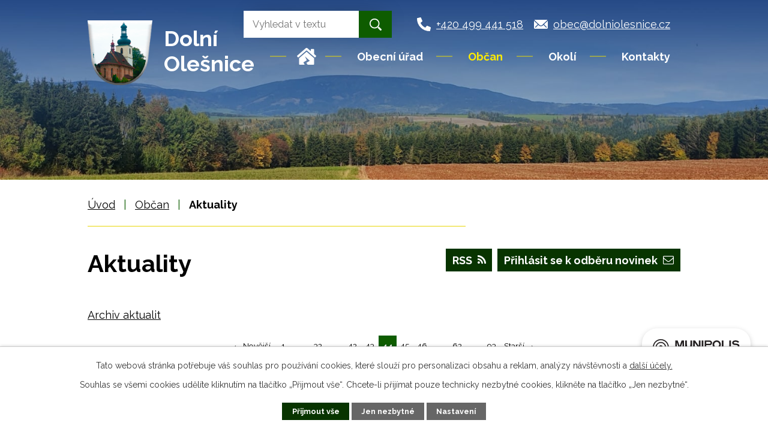

--- FILE ---
content_type: image/svg+xml
request_url: https://www.dolniolesnice.cz/file.php?nid=2385&oid=9422601
body_size: 535
content:
<svg xmlns="http://www.w3.org/2000/svg" width="31.175" height="27.711" viewBox="0 0 31.175 27.711">
  <path id="Icon_awesome-house-damage" data-name="Icon awesome-house-damage" d="M15.588,6.222,3.76,16.654a2.5,2.5,0,0,1-.3.181v10.01a.866.866,0,0,0,.866.866h8.077l-2.015-3.941,5.635-3.464-3.256-6.453,8.013,7.4-5.635,3.464,2.161,2.99h9.536a.866.866,0,0,0,.866-.866V16.838a2.526,2.526,0,0,1-.285-.173Zm15.3,6.566L27.711,9.983V2.6a.866.866,0,0,0-.866-.866H23.381a.866.866,0,0,0-.866.866V5.4L17.035.558a2.157,2.157,0,0,0-2.893,0L.287,12.788a.866.866,0,0,0-.065,1.223L1.38,15.3a.866.866,0,0,0,1.223.065L15.015,4.418a.867.867,0,0,1,1.146,0L28.572,15.366A.867.867,0,0,0,29.8,15.3l1.158-1.289A.866.866,0,0,0,30.888,12.788Z" transform="translate(0)" fill="#ffec00"/>
</svg>


--- FILE ---
content_type: image/svg+xml
request_url: https://www.dolniolesnice.cz/file.php?nid=2385&oid=9423141&width=260
body_size: 112457
content:
<svg xmlns="http://www.w3.org/2000/svg" width="260.108" height="150.499" viewBox="0 0 260.108 150.499">
  <g id="Group_844" data-name="Group 844" transform="translate(-1319.392 -1591.609)">
    <g id="Group_611" data-name="Group 611" transform="translate(1319.901 1592.122)">
      <g id="Group_9" data-name="Group 9" transform="translate(0)">
        <g id="Group_7" data-name="Group 7" transform="translate(0 0)">
          <path id="Path_22" data-name="Path 22" d="M4043.713,4570.256c.132-.055.259-.107.347-.146a3.218,3.218,0,0,1,.663-.257.912.912,0,0,1,.46.072c.1.071.147.361.243.444a.7.7,0,0,0,.359.125,1.2,1.2,0,0,0,.57-.267c.129-.13.191-.53.309-.672a1.416,1.416,0,0,1,.417-.3,2.806,2.806,0,0,1,.744-.1,3.34,3.34,0,0,1,.709.065c.163.046.439.286.608.293a1.971,1.971,0,0,0,.82-.315,4.985,4.985,0,0,0,.759-.753c.134-.158.331-.533.482-.674a3.653,3.653,0,0,1,.51-.309c.194-.113.587-.333.786-.439a6.623,6.623,0,0,0,.71-.365c.155-.116.368-.452.527-.562a2.021,2.021,0,0,1,.51-.211,5.548,5.548,0,0,0,.82-.1c.191-.1.428-.484.591-.624a4.468,4.468,0,0,1,.721-.5,3.276,3.276,0,0,1,.553-.164,4.041,4.041,0,0,0,.521-.07c.129-.053.316-.279.445-.331a1.416,1.416,0,0,1,.564-.076,1.013,1.013,0,0,1,.407.188,1.135,1.135,0,0,1,.207.418c.029.124-.033.387,0,.51a1.141,1.141,0,0,0,.292.5.981.981,0,0,0,.5.094,1.431,1.431,0,0,0,.576-.228,3.483,3.483,0,0,0,.374-.6,4.3,4.3,0,0,1,.434-.574.734.734,0,0,1,.277-.174,1.247,1.247,0,0,1,.657.229c.142.111.269.481.4.606a.942.942,0,0,0,.374.223,1.837,1.837,0,0,0,.581-.162c.2-.064.57-.241.77-.293a5.477,5.477,0,0,0,.911-.148,1.269,1.269,0,0,0,.4-.427,4.032,4.032,0,0,0,.114-.635c.038-.15.074-.484.19-.585a.866.866,0,0,1,.451-.088c.142,0,.415.129.558.124a1.912,1.912,0,0,0,.813-.237,3.307,3.307,0,0,0,.433-.673,2.749,2.749,0,0,1,.457-.646c.157-.1.574-.054.738-.146a1.56,1.56,0,0,0,.309-.347,4.79,4.79,0,0,0,.46-.722,1.936,1.936,0,0,0,.175-.694,2.32,2.32,0,0,0-.358-.785,6.451,6.451,0,0,0-.56-.567c-.116-.119-.407-.327-.456-.488a.95.95,0,0,1,.082-.516,1.647,1.647,0,0,1,.417-.4c.1-.076.35-.163.456-.234a1.974,1.974,0,0,0,.542-.477,1.178,1.178,0,0,0,.049-.6,2.12,2.12,0,0,0-.4-.618,6.392,6.392,0,0,0-.494-.428,2.767,2.767,0,0,1-.438-.38.926.926,0,0,1-.12-.413,2.307,2.307,0,0,1,.382-.852,6,6,0,0,1,.741-.683c.169-.152.6-.389.69-.6a.587.587,0,0,0,0-.317,1.207,1.207,0,0,0-.341-.487c-.114-.078-.456-.02-.538-.131-.1-.131,0-.5.05-.651a4.663,4.663,0,0,1,.374-.617c.12-.21.353-.636.455-.855.078-.165.171-.522.27-.676a2.1,2.1,0,0,1,.423-.439c.156-.106.531-.2.7-.284.2-.1.565-.348.757-.455.143-.083.445-.214.577-.311a2.823,2.823,0,0,0,.538-.5,2.471,2.471,0,0,0,.195-.506,4.6,4.6,0,0,0,.22-.967c0-.167-.132-.484-.138-.651-.01-.259.156-.773.138-1.033a7.707,7.707,0,0,0-.237-.864,4.776,4.776,0,0,1-.178-1.007c.016-.252.316-.709.309-.962a1.257,1.257,0,0,0-.114-.284,1.44,1.44,0,0,1-.163-.383c0-.143.186-.389.22-.527a.811.811,0,0,0,.033-.375c-.043-.1-.265-.2-.342-.286a1.231,1.231,0,0,1-.285-.372.613.613,0,0,1,.065-.408.747.747,0,0,1,.479-.139c.112.016.28.21.392.221a.972.972,0,0,0,.528-.171,2.707,2.707,0,0,0,.4-.766,3.225,3.225,0,0,0,.341-.854,1.029,1.029,0,0,0-.172-.554,1.415,1.415,0,0,0-.569-.244,1.946,1.946,0,0,0-.667,0c0,.036-.285-.216-.32-.323a1.4,1.4,0,0,1,.064-.576c.037-.14.177-.4.229-.531a3.273,3.273,0,0,1,.228-.695l.007-.01a1.707,1.707,0,0,1,.416-.261c.12-.065.386-.142.5-.217a3.239,3.239,0,0,0,.543-.51c.086-.109.187-.376.282-.477a.693.693,0,0,1,.282-.194.369.369,0,0,1,.249.074c.08.086.035.358.1.454a.512.512,0,0,0,.25.186.679.679,0,0,0,.357-.108c.117-.079.237-.358.348-.444a1.275,1.275,0,0,1,.444-.207.642.642,0,0,1,.391.045c.074.056.083.267.13.346.073.12.237.377.369.421a.891.891,0,0,0,.607-.118,1.571,1.571,0,0,0,.271-.553,1.942,1.942,0,0,0,.141-.5c0-.109-.138-.314-.12-.423a.766.766,0,0,1,.239-.338,1.6,1.6,0,0,1,.521-.172,6.4,6.4,0,0,1,1.042,0,2.205,2.205,0,0,0,.673.163,1.423,1.423,0,0,0,.325-.169,1.554,1.554,0,0,1,.38-.2,1.358,1.358,0,0,1,.531.152c.121.061.3.316.435.326.164.011.423-.277.585-.315a2.832,2.832,0,0,1,.781.021,2.062,2.062,0,0,1,.51.142c.139.073.337.341.478.413a1.669,1.669,0,0,0,.5.106c.1.006.285-.051.379-.042a3.973,3.973,0,0,1,.847.239c.326.131.932.5,1.249.651a5.047,5.047,0,0,1,.593.257.3.3,0,0,1,.046.035,1.171,1.171,0,0,1,.3.587.7.7,0,0,1-.194.412.736.736,0,0,1-.423.107c-.121-.016-.312-.2-.423-.248a1.286,1.286,0,0,0-.5-.185.745.745,0,0,0-.326.226,1.4,1.4,0,0,0-.216.49c-.018.1.054.312.031.413-.039.181-.343.465-.358.65a1.02,1.02,0,0,0,.217.63,1.791,1.791,0,0,0,.878.173c.258,0,.763-.156,1.021-.163a2.167,2.167,0,0,1,.662.077.7.7,0,0,1,.293.227.5.5,0,0,1,0,.359c-.059.077-.29.062-.369.118a.858.858,0,0,0-.283.392c-.015.087.105.247.108.336a1.109,1.109,0,0,1-.086.379c-.051.116-.254.292-.292.413a1.61,1.61,0,0,0,0,.477,6.391,6.391,0,0,0,.13.836c.036.143.162.409.194.551a4.592,4.592,0,0,0,.054.523,2.366,2.366,0,0,0,.261.324,5.232,5.232,0,0,1,.336.511,2.3,2.3,0,0,1,.207.6,1.509,1.509,0,0,1-.12.748c-.091.132-.455.19-.553.315a.841.841,0,0,0-.153.532c.043.14.355.273.445.39a5.094,5.094,0,0,1,.283.554,1.824,1.824,0,0,0,.293.487c.062.046.239.032.3.077s.117.221.185.26c.1.058.34.017.445.055s.237.219.336.216a.616.616,0,0,0,.337-.25,1.573,1.573,0,0,0,.119-.509c.015-.114-.062-.367.011-.457s.4-.061.521-.108a1.846,1.846,0,0,0,.509-.282,2.161,2.161,0,0,0,.413-.738,4.931,4.931,0,0,0,0-1.053,5.744,5.744,0,0,0-.054-.846c-.058-.243-.317-.683-.391-.922a2.7,2.7,0,0,1-.151-.749,1.264,1.264,0,0,1,.249-.662,1.41,1.41,0,0,1,.727-.152,3.876,3.876,0,0,1,.945.261,2.241,2.241,0,0,1,.6.3,3.711,3.711,0,0,1,.413.769,3.86,3.86,0,0,0,.348.686,1.656,1.656,0,0,0,.379.227c.1.05.312.116.413.164a1.521,1.521,0,0,1,.423.238,1.1,1.1,0,0,1,.151.477c.007.113-.09.333-.087.445a1.732,1.732,0,0,0,.152.586,1.6,1.6,0,0,0,.357.381,6.105,6.105,0,0,0,.7.325,6.257,6.257,0,0,1,.835.4,1.421,1.421,0,0,1,.348.39,1.286,1.286,0,0,1,.076.543,1.931,1.931,0,0,1-.228.478c-.084.143-.344.38-.381.542a1.257,1.257,0,0,0,.12.693,1.447,1.447,0,0,0,.446.327,3.782,3.782,0,0,0,.574.219c.192.051.591.081.78.139a1.966,1.966,0,0,1,.673.305,1.6,1.6,0,0,1,.2.5c.064.2.128.632.2.835s.244.6.337.793c.077.163.25.48.335.639a4.493,4.493,0,0,1,.435.77,1.235,1.235,0,0,1-.033.608.379.379,0,0,1-.106.115,2.407,2.407,0,0,0-.241.188,2.136,2.136,0,0,0-.282.414,2.065,2.065,0,0,0-.12.574c0,.208.135.615.141.826,0,.18-.1.537-.077.716a1.5,1.5,0,0,0,.218.584c.07.083.316.127.38.217.085.124.018.467.1.6s.469.227.52.38a.561.561,0,0,1-.12.4c-.071.079-.346.068-.4.162a.447.447,0,0,0,.044.327.694.694,0,0,0,.324.237,1.345,1.345,0,0,0,.478-.1,2.039,2.039,0,0,1,.368-.14,1.189,1.189,0,0,1,.771.247.694.694,0,0,1-.011.489c-.066.155-.359.358-.478.479a2.72,2.72,0,0,0-.358.369c-.093.155-.143.527-.216.692a4.382,4.382,0,0,1-.349.587c-.163.225-.563.619-.737.836s-.523.692-.684.932a4.393,4.393,0,0,0-.445.739,1.013,1.013,0,0,0-.043.532.738.738,0,0,0,.391.292.635.635,0,0,0,.412-.1c.079-.075.06-.334.131-.416a.374.374,0,0,1,.227-.114c.119.014.264.253.375.294a.975.975,0,0,0,.464.016c.148-.047.363-.292.5-.375a5.265,5.265,0,0,1,.513-.253,1.714,1.714,0,0,1,.406-.146.618.618,0,0,1,.277.064c.131.08.287.358.4.464a5.46,5.46,0,0,0,.479.358c.056.039.2.087.229.146a.676.676,0,0,1,0,.374,2.6,2.6,0,0,1-.211.343,2.354,2.354,0,0,0-.171.4,2.29,2.29,0,0,0-.048.708.574.574,0,0,0,.129.293.479.479,0,0,0,.334.024c.092-.04.173-.25.252-.311a.512.512,0,0,1,.252-.1.505.505,0,0,1,.3.228c.043.109-.113.349-.08.464a1.278,1.278,0,0,0,.431.514,2.241,2.241,0,0,0,.472.137,6.872,6.872,0,0,0,.731.188,4.48,4.48,0,0,0,.742-.01,5.752,5.752,0,0,1,.683-.139,1.688,1.688,0,0,1,.83.278.956.956,0,0,1,.13.4c.027.159-.015.485.016.643a1.8,1.8,0,0,0,.187.48,2.04,2.04,0,0,0,.488.455,2.648,2.648,0,0,0,.587.179,6.643,6.643,0,0,1,.7.1,1.132,1.132,0,0,1,.261.18c.108.106.253.377.358.488a1.718,1.718,0,0,0,.447.374.98.98,0,0,0,.408.008c.185-.035.513-.259.7-.3a6.184,6.184,0,0,1,1.016-.041,8.692,8.692,0,0,1,.889.033,4.748,4.748,0,0,1,1.162.277,1.662,1.662,0,0,1,.415.358,1.53,1.53,0,0,1,.2.431c.041.171-.009.529.024.7a1.711,1.711,0,0,0,.211.586,2.407,2.407,0,0,0,.626.373,11.848,11.848,0,0,1,1.188.506,4.557,4.557,0,0,1,.618.691,7.147,7.147,0,0,1,.7.993,4.806,4.806,0,0,1,.252.863,4.27,4.27,0,0,1,.082.69,2.87,2.87,0,0,1-.038.347,10.05,10.05,0,0,0-1.167.405c-.342.166-.928.679-1.279.824a6.973,6.973,0,0,1-1.3.282,5.255,5.255,0,0,1-1.312.076,1.223,1.223,0,0,1-.424-.207c-.141-.123-.264-.513-.411-.628a3,3,0,0,0-.934-.337,1.626,1.626,0,0,0-.629-.065c-.192.065-.455.409-.6.554-.177.18-.456.635-.683.748a2.486,2.486,0,0,1-1.064.109,2.083,2.083,0,0,1-.77-.282c-.13-.1-.248-.44-.369-.554a2.737,2.737,0,0,0-.705-.4c-.166-.06-.535-.047-.694-.119a4.913,4.913,0,0,1-.424-.348,2.738,2.738,0,0,0-.542-.282c-.17-.049-.53-.036-.706-.065a7.016,7.016,0,0,1-.944-.228c-.289-.1-.809-.456-1.106-.53a6.039,6.039,0,0,0-1.116-.054,3.709,3.709,0,0,0-.8.031,3.471,3.471,0,0,0-.846.478,4.43,4.43,0,0,0-.911.935,10.934,10.934,0,0,0-.392,1.4,10.535,10.535,0,0,1-.608,1.391,14.324,14.324,0,0,1-1.042,1.376c-.271.333-.885.936-1.138,1.282a10.5,10.5,0,0,0-.868,1.453c-.122.274-.248.87-.359,1.149s-.382.778-.5,1.042a15.949,15.949,0,0,0-.618,1.563c-.107.385-.135,1.194-.261,1.575a3.168,3.168,0,0,1-.5.976.859.859,0,0,1-.445.216.929.929,0,0,1-.467-.249,3.772,3.772,0,0,1-.357-.759c-.106-.212-.361-.623-.444-.846a5.618,5.618,0,0,1-.173-.727c-.036-.179-.069-.539-.109-.716a9.668,9.668,0,0,0-.315-1.042c-.069-.175-.249-.506-.336-.673s-.22-.57-.38-.682a.99.99,0,0,0-.456-.077,2.748,2.748,0,0,0-.586.119,5.134,5.134,0,0,0-.759.347,5.4,5.4,0,0,1-.467.358,3.2,3.2,0,0,1-.749.1,2,2,0,0,1-.488.011,3.521,3.521,0,0,1-.737-.434c-.231-.155-.641-.54-.89-.662a1.788,1.788,0,0,0-.663-.186c-.16.009-.439.209-.6.239a1.785,1.785,0,0,1-.618,0,2.161,2.161,0,0,1-.652-.4,2.137,2.137,0,0,1-.412-.574,3.221,3.221,0,0,1-.086-.736,3.326,3.326,0,0,0-.012-.739,2.1,2.1,0,0,0-.5-.554c-.166-.142-.549-.359-.728-.488a9.792,9.792,0,0,0-.835-.639,3.542,3.542,0,0,0-1.019-.337,3.619,3.619,0,0,0-.847.13c-.177.042-.513.2-.694.217a3.557,3.557,0,0,1-1.02-.075,3.479,3.479,0,0,1-.618-.315,6.127,6.127,0,0,0-.674-.489,3.4,3.4,0,0,0-1.095-.108,2.794,2.794,0,0,0-.944.25,2.9,2.9,0,0,0-.64.728c-.167.259-.37.852-.511,1.127-.172.338-.535,1-.748,1.313a6.988,6.988,0,0,1-.869,1.064,1.973,1.973,0,0,1-.553.315,1.791,1.791,0,0,1-.586,0,6.1,6.1,0,0,1-.89-.358,9.555,9.555,0,0,0-.987-.434,9.878,9.878,0,0,0-1.28-.1c-.465-.038-1.391-.131-1.856-.154-.428-.019-1.285-.019-1.714-.02-.515,0-1.547.048-2.062.01-.336-.026-1-.142-1.334-.207-.252-.049-.751-.17-1-.239-.37-.1-1.112-.316-1.466-.467a17.343,17.343,0,0,1-1.67-.911c-.4-.243-1.146-.8-1.541-1.052-.236-.151-.745-.393-.965-.565-.184-.142-.479-.506-.651-.662-.194-.177-.612-.493-.813-.661-.146-.122-.439-.359-.576-.49-.185-.178-.514-.575-.693-.759s-.51-.51-.7-.663a2.916,2.916,0,0,0-.566-.389,1.668,1.668,0,0,0-.53-.066,2.987,2.987,0,0,0-.543.142c-.292.1-.855.348-1.139.468-.312.132-.919.453-1.248.542a2.522,2.522,0,0,1-.944.107c-.241-.062-.582-.472-.8-.586a5.38,5.38,0,0,0-.6-.194c-.166-.053-.494-.166-.662-.207-.149-.036-.456-.081-.608-.108a4.086,4.086,0,0,1-.607-.107,5.735,5.735,0,0,1-.77-.521c-.242-.17-.706-.535-.955-.694s-.75-.4-.987-.554a10.433,10.433,0,0,1-.916-.668,2.571,2.571,0,0,0,.172-.329c.055-.157.053-.5.108-.657a2.52,2.52,0,0,1,.44-.764A1.812,1.812,0,0,1,4043.713,4570.256Z" transform="translate(-3911.556 -4443.445)" fill="#fff" stroke="#afafaf" stroke-width="1"/>
          <path id="Path_23" data-name="Path 23" d="M3252.17,4145.236c0-.185,0-.361.008-.485a3.275,3.275,0,0,1,.025-.757,1.408,1.408,0,0,1,.309-.382,2.031,2.031,0,0,1,.577-.4c.1-.031.339.079.424.016a.648.648,0,0,0,.122-.489c-.019-.088-.163-.22-.228-.284-.107-.1-.405-.233-.472-.365a.634.634,0,0,1-.008-.432.805.805,0,0,1,.357-.211,3.573,3.573,0,0,1,.814-.13,5.87,5.87,0,0,1,1.074.09,8.565,8.565,0,0,1,.863.284,6.461,6.461,0,0,0,.723.277,2.522,2.522,0,0,0,.627-.025c.23-.044.659-.245.887-.3a3.235,3.235,0,0,1,.814-.122,1.793,1.793,0,0,1,.619.252,1.33,1.33,0,0,1,.325.408c.049.115.016.379.057.495.032.093.108.315.2.328s.218-.169.269-.245a4.841,4.841,0,0,0,.228-.61c.06-.141.2-.415.268-.553.053-.108.114-.361.212-.432.165-.119.606-.063.805-.106a5.809,5.809,0,0,0,.732-.218,3.074,3.074,0,0,0,.822-.449,3.152,3.152,0,0,0,.35-.731,4.786,4.786,0,0,0,.277-.7,1.178,1.178,0,0,0,.009-.5,1.229,1.229,0,0,0-.4-.383,1.447,1.447,0,0,0-.431-.155c-.208-.024-.622.1-.83.089a1.927,1.927,0,0,1-.716-.128.867.867,0,0,1-.269-.368c-.035-.132.114-.42.057-.544-.039-.087-.25-.146-.309-.22a.737.737,0,0,1-.147-.351,1.047,1.047,0,0,1,.22-.414c.129-.165.492-.393.626-.553s.286-.5.4-.66a6.391,6.391,0,0,1,.562-.651,3.924,3.924,0,0,0,.431-.334,4.409,4.409,0,0,0,.188-.535,2.209,2.209,0,0,1,.333-.546.964.964,0,0,1,.423-.221c.1,0,.264.116.358.14a1.45,1.45,0,0,0,.4.041,2.268,2.268,0,0,0,.488-.23,6.8,6.8,0,0,1,.594-.349,6.707,6.707,0,0,1,.992-.154c.212-.031.641-.049.847-.106a2.9,2.9,0,0,0,.643-.285,6.086,6.086,0,0,0,.619-.611,2.959,2.959,0,0,1,.366-.374.723.723,0,0,1,.31-.1c.1.008.277.147.374.187.069.028.215.116.285.09.1-.036.188-.251.211-.35a2.058,2.058,0,0,0-.041-.528c-.021-.183-.107-.542-.114-.725a1.565,1.565,0,0,1,.04-.546,1.74,1.74,0,0,1,.529-.512,2.806,2.806,0,0,1,.569-.2c.192-.055.592-.107.781-.172a1.935,1.935,0,0,0,.464-.219,2.444,2.444,0,0,0,.43-.515l.408.14c.133.046.4.13.529.188.209.091.607.317.805.432.171.1.491.322.668.406.14.066.441.147.586.2.169.066.507.207.667.293a4.12,4.12,0,0,0,.463.31,7.36,7.36,0,0,0,.9.074c.182.029.539.126.716.178.285.085.84.3,1.123.39s.86.215,1.14.311a7.3,7.3,0,0,1,.821.34c.239.13.652.5.9.621.149.072.482.132.627.21a1.61,1.61,0,0,1,.382.309,3.712,3.712,0,0,1,.3.668c.069.166.122.549.252.675s.516.162.683.228a3.448,3.448,0,0,1,.416.2,5.722,5.722,0,0,0,.627.455,2.089,2.089,0,0,0,.7.057c.128-.012.38-.2.5-.146a.591.591,0,0,1,.2.5c-.025.087-.246.133-.293.209a1.036,1.036,0,0,0-.065.506,1.209,1.209,0,0,0,.253.569c.074.063.293.054.374.106.177.115.389.5.538.651a5.626,5.626,0,0,0,.74.609,1.9,1.9,0,0,0,.732.342,1.445,1.445,0,0,0,.717-.366,2.775,2.775,0,0,0,.325-.66c.091-.2.226-.622.334-.813a7.952,7.952,0,0,1,.5-.667c.082-.108.2-.386.334-.431a.742.742,0,0,1,.5.13c.117.094.167.432.268.545a3.1,3.1,0,0,0,.472.3c.129.089.354.327.5.367.222.057.683-.14.911-.115a2.24,2.24,0,0,1,.716.253,3.182,3.182,0,0,1,.554.578c.093.118.2.424.325.512a.8.8,0,0,0,.416.1c.115-.014.3-.191.415-.22a1.336,1.336,0,0,1,.439,0,3,3,0,0,1,.676.318,4.835,4.835,0,0,0,.471.375,5.435,5.435,0,0,0,.838.09,5.1,5.1,0,0,1,.708.162,9.335,9.335,0,0,1,1.31.691,4.568,4.568,0,0,1,.751.569,7.334,7.334,0,0,1,.663,1.117,4.168,4.168,0,0,0,.38.758,1.355,1.355,0,0,0,.564.293c.177.026.533-.183.706-.13.146.044.308.352.445.423.161.085.548.073.716.142a1.527,1.527,0,0,1,.39.26c.142.145.29.54.434.683.163.162.611.333.781.488a3.664,3.664,0,0,1,.409.523s0,.006-.007.009a3.384,3.384,0,0,0-.228.694c-.051.135-.191.392-.228.53a1.4,1.4,0,0,0-.065.576c.034.109.321.359.321.324a1.953,1.953,0,0,1,.666,0,1.383,1.383,0,0,1,.57.244,1.029,1.029,0,0,1,.171.553,3.172,3.172,0,0,1-.342.854,2.722,2.722,0,0,1-.4.766.971.971,0,0,1-.529.17c-.111-.011-.279-.207-.391-.219a.746.746,0,0,0-.48.138.6.6,0,0,0-.065.405,1.251,1.251,0,0,0,.285.376c.076.08.3.181.342.284a.82.82,0,0,1-.033.374c-.035.14-.221.386-.221.529a1.473,1.473,0,0,0,.164.383,1.134,1.134,0,0,1,.114.285c.009.252-.292.708-.309.96a4.771,4.771,0,0,0,.179,1.01,7.691,7.691,0,0,1,.236.862c.017.259-.149.773-.138,1.033.007.167.139.485.138.65a4.617,4.617,0,0,1-.22.969,2.4,2.4,0,0,1-.2.5,2.787,2.787,0,0,1-.537.5c-.133.1-.435.229-.578.31-.192.11-.56.357-.757.456-.169.084-.544.179-.7.284a2.1,2.1,0,0,0-.424.44,7,7,0,0,0-.269.675c-.1.221-.335.645-.456.854a4.753,4.753,0,0,0-.374.62c-.051.154-.145.519-.049.65.081.11.423.052.537.13a1.239,1.239,0,0,1,.342.488.6.6,0,0,1,0,.319c-.095.206-.521.44-.692.594a6.176,6.176,0,0,0-.74.683,2.3,2.3,0,0,0-.383.852.914.914,0,0,0,.12.412,2.692,2.692,0,0,0,.439.38,6.051,6.051,0,0,1,.494.429,2.122,2.122,0,0,1,.4.618,1.18,1.18,0,0,1-.05.6,1.915,1.915,0,0,1-.542.478c-.106.071-.351.159-.455.233a1.678,1.678,0,0,0-.418.4.937.937,0,0,0-.081.516c.049.161.34.368.455.488a6.739,6.739,0,0,1,.559.564,2.319,2.319,0,0,1,.358.786,1.969,1.969,0,0,1-.175.695,4.774,4.774,0,0,1-.461.722,1.573,1.573,0,0,1-.309.345c-.164.095-.581.045-.739.147a2.751,2.751,0,0,0-.455.646,3.251,3.251,0,0,1-.434.672,1.917,1.917,0,0,1-.813.24c-.143,0-.416-.125-.559-.125a.874.874,0,0,0-.45.085c-.115.1-.152.437-.19.587a3.948,3.948,0,0,1-.114.633,1.294,1.294,0,0,1-.4.429,5.582,5.582,0,0,1-.912.147c-.2.051-.575.228-.77.292a1.854,1.854,0,0,1-.581.164.965.965,0,0,1-.374-.224c-.132-.125-.258-.5-.4-.608a1.26,1.26,0,0,0-.656-.228.75.75,0,0,0-.277.174,4.266,4.266,0,0,0-.433.576,3.534,3.534,0,0,1-.375.6,1.4,1.4,0,0,1-.576.228.992.992,0,0,1-.5-.091,1.164,1.164,0,0,1-.293-.5c-.033-.122.03-.385,0-.509a1.13,1.13,0,0,0-.206-.417.972.972,0,0,0-.407-.19,1.4,1.4,0,0,0-.565.076c-.128.053-.316.278-.444.332a4.171,4.171,0,0,1-.52.069,3.3,3.3,0,0,0-.553.163,4.485,4.485,0,0,0-.722.5c-.162.141-.4.528-.591.625a5.292,5.292,0,0,1-.819.1,2.189,2.189,0,0,0-.509.212c-.159.109-.373.448-.527.563a6.373,6.373,0,0,1-.71.363c-.2.107-.592.327-.788.44a3.907,3.907,0,0,0-.509.308c-.152.141-.349.516-.484.674a4.947,4.947,0,0,1-.759.752,1.958,1.958,0,0,1-.819.316c-.168-.008-.445-.25-.608-.293a3.323,3.323,0,0,0-.71-.064,2.664,2.664,0,0,0-.743.1,1.4,1.4,0,0,0-.418.3c-.117.145-.178.543-.309.674a1.164,1.164,0,0,1-.57.265.682.682,0,0,1-.357-.124c-.1-.082-.14-.372-.244-.445a.908.908,0,0,0-.461-.07,3.134,3.134,0,0,0-.663.255c-.087.037-.215.09-.347.147a2.927,2.927,0,0,0-.194-.322,3.6,3.6,0,0,0-.532-.5c-.125-.09-.429-.188-.542-.293a2.233,2.233,0,0,1-.4-.616,3.269,3.269,0,0,1-.073-.4,1.693,1.693,0,0,0-.131-.528.889.889,0,0,0-.333-.187,1.586,1.586,0,0,0-.5-.073c-.1.012-.275.129-.375.146a1.857,1.857,0,0,1-.659-.032.764.764,0,0,1-.317-.2.713.713,0,0,1-.049-.325,1.73,1.73,0,0,1,.172-.66,1.848,1.848,0,0,1,.422-.327,7.941,7.941,0,0,0,.822-.479,3.6,3.6,0,0,0,.488-.715c.082-.151.2-.477.268-.635a6.207,6.207,0,0,1,.439-.969,3.079,3.079,0,0,1,.628-.53,2,2,0,0,1,.4-.168c.178-.045.561.008.733-.058.107-.04.331-.167.366-.276a.814.814,0,0,0-.172-.578c-.117-.121-.5-.125-.642-.218a.858.858,0,0,1-.236-.262c-.043-.092,0-.318-.05-.407-.043-.074-.229-.138-.277-.212-.1-.146-.084-.524-.171-.674a1.266,1.266,0,0,0-.4-.383,1.732,1.732,0,0,0-.8-.1c-.226.043-.584.382-.806.447a3.841,3.841,0,0,1-.936.064,5.811,5.811,0,0,1-1.1-.155c-.2-.059-.554-.349-.765-.357a.9.9,0,0,0-.415.155c-.075.055-.144.275-.236.292-.218.04-.591-.309-.765-.447s-.443-.5-.618-.644-.634-.32-.8-.479a3.39,3.39,0,0,1-.562-.8,4.539,4.539,0,0,1-.259-1c-.022-.166,0-.5,0-.668a3.2,3.2,0,0,0,0-.765,1.639,1.639,0,0,0-.505-.651,3.546,3.546,0,0,0-1.139-.2,3.661,3.661,0,0,0-.9,0,1.617,1.617,0,0,0-.35.2c-.1.068-.253.274-.365.32a.582.582,0,0,1-.375.015c-.077-.05-.1-.257-.131-.341a1.671,1.671,0,0,0-.2-.456,1.541,1.541,0,0,0-.545-.237c-.178-.047-.556-.035-.733-.09s-.451-.3-.626-.316a1.049,1.049,0,0,0-.464.147c-.1.057-.227.25-.317.318a1.2,1.2,0,0,1-.26.137,1.883,1.883,0,0,1-.562.065,2.047,2.047,0,0,1-.724-.244c-.138-.1-.3-.418-.416-.537a1.579,1.579,0,0,0-.365-.285c-.137-.057-.453-.01-.586-.074a.943.943,0,0,1-.318-.309,1.184,1.184,0,0,1-.073-.448c0-.089.022-.29.09-.35s.276.007.349-.041a.527.527,0,0,0,.179-.31.9.9,0,0,0-.26-.479,1.513,1.513,0,0,0-.505-.2c-.184-.045-.568-.044-.756-.065a2.6,2.6,0,0,1-.635-.09,1.308,1.308,0,0,1-.285-.27,2.675,2.675,0,0,0-.227-.317,1.7,1.7,0,0,0-.667-.227,1.08,1.08,0,0,0-.408.082c-.11.051-.271.251-.382.3a1.815,1.815,0,0,1-.643.115,2.061,2.061,0,0,1-.691-.228,5.543,5.543,0,0,1-.513-.53,4.252,4.252,0,0,0-.627-.512c-.122-.064-.41-.085-.528-.154a1.075,1.075,0,0,1-.319-.319,3,3,0,0,1-.08-.544,8.257,8.257,0,0,0-.285-.985,8.79,8.79,0,0,1-.44-.813,4.716,4.716,0,0,1,0-.961c.012-.452.066-1.355.1-1.806a14.8,14.8,0,0,1,.147-1.619c.077-.358.382-1.032.488-1.383.091-.3.248-.911.309-1.221a5.785,5.785,0,0,0,.17-1.188c-.012-.163-.173-.459-.194-.618a1.893,1.893,0,0,1,.024-.636,1.528,1.528,0,0,1,.268-.4c.1-.11.381-.251.465-.374a2.064,2.064,0,0,0,.178-.61A5.584,5.584,0,0,0,3252.17,4145.236Z" transform="translate(-3144.976 -4054.212)" fill="#fff" stroke="#afafaf" stroke-width="1"/>
          <path id="Path_24" data-name="Path 24" d="M3892.031,3454.42a1.025,1.025,0,0,1,.042.269,3.786,3.786,0,0,1-.26.651c-.062.177-.148.542-.218.716-.092.226-.345.645-.444.867-.117.261-.3.8-.413,1.064-.127.283-.444.82-.564,1.106a5.1,5.1,0,0,0-.271.814,3.941,3.941,0,0,0-.022.878,4.184,4.184,0,0,1,.163.575,2.11,2.11,0,0,1-.2.466,7.921,7.921,0,0,0-.4,1.042,3.56,3.56,0,0,0-.022.845c.027.224.216.644.238.87a1.337,1.337,0,0,1-.043.683c-.1.135-.495.138-.619.249-.146.133-.258.533-.369.7a3.129,3.129,0,0,1-.574.672,1.436,1.436,0,0,1-.564.2,3.839,3.839,0,0,1-.456-.13.961.961,0,0,0-.381,0,1.222,1.222,0,0,0-.38.435,2.865,2.865,0,0,0-.183.738,3.15,3.15,0,0,0,0,.693c.052.312.331.888.412,1.194.071.272.114.841.206,1.106a13.046,13.046,0,0,0,.661,1.269c.1.19.3.565.391.76a4.156,4.156,0,0,1,.294.771,1.674,1.674,0,0,1-.054.748c-.044.084-.227.171-.293.239a3.142,3.142,0,0,0-.467.607,3.4,3.4,0,0,0-.1.412c-.044.155-.179.45-.206.608a1.058,1.058,0,0,0,0,.336,5.5,5.5,0,0,0,.468.749,6.236,6.236,0,0,1,.456.976c.061.232.008.729.086.956a1.95,1.95,0,0,0,.391.6c.138.126.52.226.661.347a2.081,2.081,0,0,1,.489.673,2.368,2.368,0,0,1-.011.912,2.5,2.5,0,0,1-.207.445c-.076.146-.354.4-.335.564s.28.365.411.434a6.7,6.7,0,0,0,.934.141,2.614,2.614,0,0,1,.607.282,1.126,1.126,0,0,1,.357.412c.05.192-.173.575-.163.771s.228.511.228.694a1.725,1.725,0,0,1-.217.662,5.222,5.222,0,0,1-.64.65,5.65,5.65,0,0,0-.739.75,1.878,1.878,0,0,0-.195.738,2.031,2.031,0,0,0,.195.542,4.618,4.618,0,0,1,.37.618,1.841,1.841,0,0,1-.066.825,2.524,2.524,0,0,1-.422.51c-.051.054-.149.154-.242.246a5.1,5.1,0,0,0-.594-.256c-.316-.154-.921-.521-1.248-.651a3.947,3.947,0,0,0-.846-.238c-.095-.009-.284.047-.38.042a1.687,1.687,0,0,1-.5-.107c-.14-.071-.339-.338-.477-.414a2.155,2.155,0,0,0-.51-.14,2.746,2.746,0,0,0-.782-.022c-.161.039-.42.327-.584.316-.136-.011-.314-.266-.435-.327a1.366,1.366,0,0,0-.531-.151,1.561,1.561,0,0,0-.38.2,1.351,1.351,0,0,1-.325.167,2.183,2.183,0,0,1-.673-.161,6.175,6.175,0,0,0-1.041,0,1.516,1.516,0,0,0-.521.173.753.753,0,0,0-.239.335c-.019.109.12.313.12.423a1.9,1.9,0,0,1-.141.5,1.536,1.536,0,0,1-.271.553.9.9,0,0,1-.608.12c-.132-.045-.3-.3-.369-.423-.047-.08-.057-.29-.129-.347a.674.674,0,0,0-.391-.043,1.3,1.3,0,0,0-.445.206c-.11.087-.23.366-.347.445a.681.681,0,0,1-.359.108.541.541,0,0,1-.249-.184c-.063-.1-.019-.371-.1-.456a.374.374,0,0,0-.249-.076.706.706,0,0,0-.282.2c-.095.1-.2.368-.283.477a3.141,3.141,0,0,1-.542.51c-.114.075-.379.153-.5.217a1.775,1.775,0,0,0-.414.261,3.663,3.663,0,0,0-.41-.521c-.17-.155-.618-.327-.781-.489-.145-.143-.293-.539-.433-.684a1.592,1.592,0,0,0-.391-.26c-.169-.07-.554-.058-.717-.142-.136-.07-.3-.379-.444-.423-.173-.052-.529.157-.706.131a1.38,1.38,0,0,1-.564-.293,4.09,4.09,0,0,1-.38-.76,7.64,7.64,0,0,0-.662-1.118,4.559,4.559,0,0,0-.751-.566,9.242,9.242,0,0,0-1.31-.692,5.046,5.046,0,0,0-.708-.163,5.257,5.257,0,0,1-.838-.09,4.88,4.88,0,0,1-.473-.375,3.015,3.015,0,0,0-.675-.316,1.268,1.268,0,0,0-.44,0c-.113.028-.3.2-.415.219a.792.792,0,0,1-.415-.1c-.123-.087-.232-.393-.326-.514a3.243,3.243,0,0,0-.553-.577,2.193,2.193,0,0,0-.716-.252c-.228-.025-.689.171-.912.114-.151-.039-.375-.278-.5-.367a3.081,3.081,0,0,1-.471-.3c-.1-.113-.151-.449-.268-.545a.737.737,0,0,0-.505-.13c-.129.044-.251.322-.333.431-.125.167-.394.486-.5.667s-.243.613-.334.813a2.776,2.776,0,0,1-.325.66,1.437,1.437,0,0,1-.716.366,1.93,1.93,0,0,1-.732-.341,5.734,5.734,0,0,1-.741-.611c-.149-.149-.36-.536-.537-.651-.081-.053-.3-.042-.375-.105a1.218,1.218,0,0,1-.252-.57,1.046,1.046,0,0,1,.064-.5c.047-.077.269-.124.294-.211a.59.59,0,0,0-.2-.5c-.117-.055-.368.133-.5.146a2.086,2.086,0,0,1-.7-.056,5.956,5.956,0,0,1-.627-.456,4.088,4.088,0,0,0-.415-.2c-.167-.067-.554-.1-.683-.228s-.184-.51-.252-.676a3.722,3.722,0,0,0-.3-.667,1.533,1.533,0,0,0-.382-.309c-.145-.081-.478-.138-.627-.212-.243-.123-.656-.488-.9-.619a7.075,7.075,0,0,0-.822-.342c-.279-.1-.857-.222-1.14-.309s-.838-.305-1.122-.391c-.177-.052-.534-.149-.716-.179a7.462,7.462,0,0,1-.9-.073,4.557,4.557,0,0,1-.463-.31c-.16-.087-.5-.227-.668-.292-.144-.058-.446-.138-.586-.2-.177-.084-.5-.312-.667-.408-.2-.113-.6-.339-.805-.432-.129-.057-.4-.141-.53-.187l-.407-.139a1.223,1.223,0,0,0,.123-.234,2.855,2.855,0,0,0,.04-.854,6.125,6.125,0,0,1-.131-.7,1.494,1.494,0,0,1,.237-.618c.1-.125.431-.226.561-.326.1-.075.328-.229.35-.35.021-.105-.127-.293-.171-.39s-.159-.243-.155-.334c.007-.127.191-.331.261-.44.058-.089.243-.242.244-.349a.556.556,0,0,0-.2-.31c-.081-.058-.326-.02-.39-.1a.406.406,0,0,1-.017-.292.483.483,0,0,1,.188-.2c.079-.034.274.045.35,0a.664.664,0,0,0,.228-.406,1.622,1.622,0,0,0-.318-.675,3.084,3.084,0,0,0-.765-.8,4,4,0,0,0-.65-.105,1.977,1.977,0,0,1-.66-.245.813.813,0,0,1-.22-.472c.006-.09.168-.217.2-.3a.848.848,0,0,0,.089-.448c-.058-.156-.391-.312-.529-.406a6.078,6.078,0,0,0-.659-.4,5.317,5.317,0,0,0-.879-.285c-.154-.03-.47-.038-.626-.047s-.514.045-.651-.041a.762.762,0,0,1-.212-.383.512.512,0,0,1,.033-.317c.04-.051.205-.03.244-.082a.509.509,0,0,0,.016-.326c-.023-.086-.178-.213-.195-.3a.7.7,0,0,1,.073-.366c.093-.155.473-.3.553-.464.069-.138-.041-.477.032-.611s.467-.232.529-.383a.749.749,0,0,0-.081-.5c-.067-.1-.351-.141-.408-.244a.545.545,0,0,1,.009-.293,1.109,1.109,0,0,1,.236-.472,1.634,1.634,0,0,1,.577-.146,2.83,2.83,0,0,0,.489-.049.835.835,0,0,0,.183-.13.815.815,0,0,0,.15.315.753.753,0,0,0,.5.2c.109-.027.221-.253.294-.338a3.615,3.615,0,0,1,.369-.422,1.151,1.151,0,0,1,.325-.152c.2-.047.622.047.813-.021a1.259,1.259,0,0,0,.51-.4c.054-.1,0-.336.054-.434a1.428,1.428,0,0,1,.358-.326,4.262,4.262,0,0,1,.554-.313c.086-.041.267-.1.357-.13a2.2,2.2,0,0,1,.662-.208c.162.019.405.292.564.327a5.7,5.7,0,0,0,1.031-.109c.295-.012.886.029,1.183.032s.935-.029,1.247-.01a5.272,5.272,0,0,0,1,.13,2.258,2.258,0,0,0,.565-.336,6.651,6.651,0,0,0,.628-.5c.152-.146.386-.51.554-.64a1.44,1.44,0,0,1,.542-.271,1.4,1.4,0,0,1,.716.217c.176.134.321.583.466.749a2.668,2.668,0,0,0,.609.5,2.182,2.182,0,0,0,.954.206c.16-.026.408-.265.554-.336.167-.081.521-.194.7-.26.223-.085.66-.279.888-.348a11.313,11.313,0,0,1,1.281-.281,5.7,5.7,0,0,1,1.194-.065,3.014,3.014,0,0,1,.825.293,4.476,4.476,0,0,1,.716.629,3.1,3.1,0,0,1,.433.564c.091.188.124.617.2.814a1.343,1.343,0,0,0,.228.456,2.29,2.29,0,0,0,.662.184,6.166,6.166,0,0,1,.792.217,3.04,3.04,0,0,1,.825.6c.07.087.091.337.174.413.105.094.426.082.542.163s.226.386.348.466a3.055,3.055,0,0,0,.672.163,2.962,2.962,0,0,1,.564.185,3.167,3.167,0,0,1,.543.51,7.173,7.173,0,0,1,.467.628c.115.174.248.6.423.716a1.627,1.627,0,0,0,.759.076,4.179,4.179,0,0,0,.857-.217,5.41,5.41,0,0,1,.641-.313.668.668,0,0,1,.315.032c.108.053.221.315.336.347a1.1,1.1,0,0,0,.521-.141c.128-.059.332-.272.467-.315a1.472,1.472,0,0,1,.553-.01c.144.03.391.207.532.25.123.037.4.139.509.075.149-.087.219-.472.25-.64.021-.109-.02-.335,0-.445a1.216,1.216,0,0,1,.163-.456c.083-.094.366-.132.445-.227a1.373,1.373,0,0,0,.129-.457c.041-.187.063-.573.109-.758a1.805,1.805,0,0,1,.2-.543,3.11,3.11,0,0,1,.76-.488c.239-.133.746-.338.988-.466.306-.165.888-.55,1.193-.717.21-.113.635-.334.856-.423a5.449,5.449,0,0,0,.8-.25c.153-.1.339-.442.477-.564a1.961,1.961,0,0,1,.532-.346,2.7,2.7,0,0,1,.911,0,2.23,2.23,0,0,1,.629.217c.171.107.4.465.564.574a1.642,1.642,0,0,0,.684.261,2.068,2.068,0,0,0,.792-.358,3.64,3.64,0,0,0,.416-.408c.246.3.5.592.679.776a8.462,8.462,0,0,0,.922.8,6.283,6.283,0,0,0,1.313.706,3.821,3.821,0,0,0,1.236.1,2.277,2.277,0,0,0,.825-.337,3.273,3.273,0,0,0,.553-.846,7.041,7.041,0,0,0,.25-.673c.087-.25.226-.764.325-1.009a6.7,6.7,0,0,1,.619-1.248,6.579,6.579,0,0,1,1.4-1.171,9.144,9.144,0,0,1,1.28-.489c.24-.083.72-.239.965-.3C3891.843,3454.455,3891.934,3454.437,3892.031,3454.42Z" transform="translate(-3710.497 -3403.563)" fill="#fff" stroke="#afafaf" stroke-width="1"/>
          <path id="Path_25" data-name="Path 25" d="M5998.028,3273.994a13.218,13.218,0,0,1,.342,2,3.15,3.15,0,0,1-.179,1.024,4.682,4.682,0,0,1-.878,1.009,7.012,7.012,0,0,1-1.059.765,5.652,5.652,0,0,1-1.042.391,8.771,8.771,0,0,1-1.366.147c-.562.011-1.684-.129-2.247-.147-.409-.014-1.234,0-1.645,0-.328,0-.988-.028-1.317,0a6.369,6.369,0,0,0-1.124.195,3.548,3.548,0,0,0-1.138.6,3.243,3.243,0,0,0-.5,1.188c-.047.224.034.687,0,.911a3.539,3.539,0,0,1-.311.977,6.589,6.589,0,0,1-1.042,1.042,8.945,8.945,0,0,0-.765.585c-.1.112-.176.413-.277.521s-.385.208-.487.309c-.144.14-.3.527-.44.667a3.88,3.88,0,0,1-.57.336c-.131-.1-.3-.24-.39-.295-.138-.088-.444-.209-.579-.3a2.225,2.225,0,0,1-.552-.488,3.853,3.853,0,0,1-.14-.733,7.243,7.243,0,0,0-.261-.789,2.816,2.816,0,0,0-.275-.529,2.3,2.3,0,0,0-.5-.423c-.167-.092-.554-.141-.724-.228a2.281,2.281,0,0,1-.62-.471c-.1-.146-.142-.518-.226-.676a2.71,2.71,0,0,0-.5-.643,1.788,1.788,0,0,0-.6-.285,4.544,4.544,0,0,0-.936.081c-.244.026-.729.115-.976.123a3.475,3.475,0,0,1-.894-.056,8.389,8.389,0,0,1-1.149-.749,9.231,9.231,0,0,0-.927-.53,3.967,3.967,0,0,0-.725-.194,5.353,5.353,0,0,0-1.058,0c-.308.04-.9.247-1.2.317a7.326,7.326,0,0,1-1.164.236c-.237,0-.7-.216-.934-.174-.169.03-.42.31-.586.347a.885.885,0,0,1-.575-.054c-.108-.092-.1-.417-.142-.553-.056-.167-.122-.557-.271-.651-.187-.118-.661.071-.878.043a1.581,1.581,0,0,1-.467-.142c-.153-.09-.339-.448-.51-.5a1.138,1.138,0,0,0-.618.13.816.816,0,0,0-.147.121,4.691,4.691,0,0,1-.421-.49c-.122-.182-.194-.664-.368-.8a.909.909,0,0,0-.545-.089c-.122.025-.3.234-.423.269a1.223,1.223,0,0,1-.619-.008,1.044,1.044,0,0,1-.406-.464,1.518,1.518,0,0,1,.048-.489,4.738,4.738,0,0,0,.14-.666,2.149,2.149,0,0,0-.187-.7,4,4,0,0,0-.806-.9,5.018,5.018,0,0,0-.977-.529,5.151,5.151,0,0,1-.919-.236,1.984,1.984,0,0,1-.409-.635c-.1-.218-.146-.708-.259-.92-.086-.16-.408-.382-.472-.553a3.463,3.463,0,0,1,0-.472c-.026-.163-.064-.539-.2-.626-.1-.062-.35.011-.456.057-.146.062-.34.353-.489.407a2.227,2.227,0,0,1-.935,0,1.585,1.585,0,0,1-.644-.31,2.1,2.1,0,0,1-.292-.854,3.058,3.058,0,0,1,.048-1.155c.055-.146.333-.338.4-.48a.888.888,0,0,0,.071-.456.9.9,0,0,0-.315-.358,3.312,3.312,0,0,0-.813-.2c-.343-.068-1.035-.178-1.383-.2a2.331,2.331,0,0,0-.766,0c-.1.04-.224.229-.309.293a1.7,1.7,0,0,1-.5.293,1.06,1.06,0,0,1-.562-.106c-.165-.108-.307-.5-.432-.652a1.887,1.887,0,0,0-.5-.463,1.438,1.438,0,0,0-.692,0,2.175,2.175,0,0,0-.464.309,4.209,4.209,0,0,1-.438.366.945.945,0,0,1-.383.1,1.408,1.408,0,0,1-.5-.236c-.177-.124-.416-.515-.611-.61a2.413,2.413,0,0,0-.69-.081,3.641,3.641,0,0,1-.953,0c-.267-.12-.584-.654-.772-.879s-.572-.716-.757-.96a8.164,8.164,0,0,0-.594-.813,2,2,0,0,0-.634-.4,2.585,2.585,0,0,0-.855.074c-.146.032-.413.191-.561.2a3.172,3.172,0,0,1-.822-.147c-.373-.1-1.092-.408-1.45-.561a6.655,6.655,0,0,0-.861-.407.932.932,0,0,0-.417,0c-.076.032-.179.178-.241.237-.079.071-.214.262-.318.284a.58.58,0,0,1-.374-.13.828.828,0,0,1-.14-.391,1.374,1.374,0,0,1,.074-.513c.045-.1.241-.246.285-.35a1.132,1.132,0,0,0,.074-.593.639.639,0,0,0-.308-.317,1.53,1.53,0,0,0-.759.26c-.115.065-.286.3-.416.333a.773.773,0,0,1-.438-.057,2.7,2.7,0,0,1-.643-.83,3.007,3.007,0,0,1-.358-.937,1.538,1.538,0,0,1,.155-.6c.082-.15.394-.348.463-.5a1.094,1.094,0,0,0,.042-.529c-.047-.174-.413-.412-.416-.593s.275-.437.383-.57.394-.389.512-.529a3.259,3.259,0,0,0,.578-.79,1.227,1.227,0,0,0-.022-.626,3.8,3.8,0,0,0-.774-.806c-.125-.12-.437-.3-.521-.457a.645.645,0,0,1-.066-.366c.043-.126.37-.234.383-.366s-.285-.333-.317-.473a1.419,1.419,0,0,1,.09-.6,2.985,2.985,0,0,1,.293-.447c.179-.263.53-.791.733-1.034a12.089,12.089,0,0,0,1.039-1.074,2.916,2.916,0,0,0,.271-.9,3.887,3.887,0,0,0-.058-.773,7,7,0,0,0-.229-.9c-.062-.178-.36-.5-.31-.684.031-.11.3-.178.374-.261a3.1,3.1,0,0,0,.5-.806c.1-.269.064-.863.161-1.132a3.386,3.386,0,0,1,.367-.585,9.245,9.245,0,0,0,.611-.715,1.905,1.905,0,0,0,.171-.578,3.3,3.3,0,0,0-.116-.781c-.044-.172-.222-.492-.252-.667a5.066,5.066,0,0,1,.043-1,7.359,7.359,0,0,1,.25-1.432,4,4,0,0,1,.383-.595,12.306,12.306,0,0,1,.8-1.009c.182-.2.615-.52.8-.716a4.571,4.571,0,0,0,.539-.692,5.473,5.473,0,0,0,.259-.746c.205.17.493.569.7.7a7.392,7.392,0,0,0,.965.369,12.528,12.528,0,0,0,1.292.575c.364.088,1.124.048,1.5.087.275.028.818.147,1.1.162a9.256,9.256,0,0,0,1.225-.053,9.433,9.433,0,0,0,1.226-.261c.282-.09.807-.372,1.086-.467.251-.085.773-.2,1.031-.26.318-.07.963-.159,1.282-.239a5.2,5.2,0,0,0,1.168-.369,2.173,2.173,0,0,0,.5-.542c.084-.143.145-.485.228-.63a1.776,1.776,0,0,1,.5-.608,1.434,1.434,0,0,1,.858,0,1.777,1.777,0,0,1,.6.629,3.46,3.46,0,0,1,.249,1.107c.008.183-.083.544-.1.727-.022.265-.042.8-.033,1.063a4.828,4.828,0,0,0,.075.933c.059.2.323.525.392.716a1.158,1.158,0,0,1,.086.456,2.214,2.214,0,0,1-.553.706,6.543,6.543,0,0,1-1.052.77c-.292.157-.929.349-1.238.466-.426.162-1.286.471-1.7.651a13.3,13.3,0,0,0-1.453.706c-.147.094-.487.28-.543.445a.864.864,0,0,0,.1.445,3.851,3.851,0,0,0,.466.64c.18.216.593.6.769.813a11.338,11.338,0,0,0,.913,1.27,2,2,0,0,0,.813.369,1.954,1.954,0,0,0,.651-.2,3.887,3.887,0,0,1,.423-.25,1.874,1.874,0,0,1,.847.065,2.956,2.956,0,0,1,.868.75,6.628,6.628,0,0,1,.542,1.139c.069.166.174.51.25.672.142.3.537.851.661,1.161.075.185.113.591.2.771a4.3,4.3,0,0,0,.661.933c.222.22.788.51,1.021.716.123.109.308.394.443.489a5.817,5.817,0,0,0,2.745.7,3.034,3.034,0,0,0,1.008-.38,9.251,9.251,0,0,0,.673-.721,7.524,7.524,0,0,1,.621-.456,3.4,3.4,0,0,1,.681-.424,2.345,2.345,0,0,1,.75,0c.189.031.54.211.731.245a2,2,0,0,0,.537.017,1.545,1.545,0,0,0,.716-.326.916.916,0,0,0,.1-.586,1.187,1.187,0,0,0-.343-.423c-.176-.145-.623-.3-.813-.423a3.311,3.311,0,0,1-.814-.667,1.114,1.114,0,0,1-.113-.522,1.248,1.248,0,0,1,.293-.6,2.261,2.261,0,0,1,.877-.276,1.658,1.658,0,0,1,.556,0,3.126,3.126,0,0,1,.96.667c.22.236.467.854.667,1.107a14.916,14.916,0,0,0,1.433,1.4,7.338,7.338,0,0,0,1.122.9,3.144,3.144,0,0,0,1.188.309c.2-.014.551-.27.747-.309a2.106,2.106,0,0,1,.814,0,2.6,2.6,0,0,1,.716.553c.179.181.436.625.605.814.184.209.637.548.812.765.247.3.556,1.042.814,1.335a2.651,2.651,0,0,0,.815.651,1.01,1.01,0,0,0,.568-.033c.111-.058.23-.294.31-.39s.259-.313.358-.407c.116-.112.376-.309.5-.407s.351-.337.5-.358a1.475,1.475,0,0,1,.65.228,7.364,7.364,0,0,1,.765.6c.177.138.512.436.7.552.244.151.769.368,1.026.489.317.149.949.447,1.271.585a4.262,4.262,0,0,0,.895.359,1.349,1.349,0,0,0,.635-.114c.147-.094.284-.444.406-.569a1.676,1.676,0,0,1,.521-.408.788.788,0,0,1,.359.049,2.442,2.442,0,0,1,.682.521,3.449,3.449,0,0,1,.521.993,7.188,7.188,0,0,1,.066,1.5c-.007.318-.136.952-.115,1.269a9.006,9.006,0,0,0,.342,1.45,17.8,17.8,0,0,0,.83,2.343,24.467,24.467,0,0,0,1.676,2.44,17.6,17.6,0,0,0,1.154,1.482,6.27,6.27,0,0,0,1.09.88,10.489,10.489,0,0,0,1.058.324,6.578,6.578,0,0,1,1,.391,11.47,11.47,0,0,1,.861.781c.13.107.414.292.539.407a8.68,8.68,0,0,1,.878,1.01,8.027,8.027,0,0,1,.7,1.27A18.234,18.234,0,0,1,5998.028,3273.994Z" transform="translate(-5739.272 -3188.355)" fill="#fff" stroke="#afafaf" stroke-width="1"/>
          <path id="Path_26" data-name="Path 26" d="M5460.688,3062.093a1.509,1.509,0,0,0-.147.173c-.1.132-.2.455-.292.585a2.385,2.385,0,0,1-.521.478,1.739,1.739,0,0,1-.74.217,2.093,2.093,0,0,1-.5-.271,2.293,2.293,0,0,0-.511-.261.8.8,0,0,0-.521.1c-.083.09-.04.367-.053.489a1.676,1.676,0,0,1-.065.564c-.109.166-.517.3-.685.4a6,6,0,0,1-.64.445c-.108.046-.382,0-.466.087a.934.934,0,0,0-.108.542c.007.167.192.472.2.64a3.43,3.43,0,0,1-.217.824,2.284,2.284,0,0,1-.218.532.86.86,0,0,1-.369.271c-.169.027-.482-.173-.651-.207-.2-.039-.6-.047-.8-.064a3.546,3.546,0,0,1-.672-.065,2.138,2.138,0,0,1-.608-.412c-.1-.1-.177-.408-.292-.488a.777.777,0,0,0-.479-.087,1.162,1.162,0,0,0-.455.434c-.086.146-.078.507-.163.651-.062.1-.232.3-.349.315a.627.627,0,0,1-.39-.163c-.111-.112-.115-.487-.239-.586a.625.625,0,0,0-.467-.076.88.88,0,0,0-.292.456,1.434,1.434,0,0,0,.021.554,4.036,4.036,0,0,0,.382.672,2.885,2.885,0,0,1,.356.563,1.048,1.048,0,0,1-.064.489,1.667,1.667,0,0,1-.445.5,2.052,2.052,0,0,1-1.421.25c-.21-.05-.571-.322-.781-.37a.959.959,0,0,0-.358,0c-.17.05-.432.314-.6.38a1.36,1.36,0,0,1-.573.108c-.1-.021-.23-.2-.326-.228a1.256,1.256,0,0,0-.543,0,.7.7,0,0,0-.325.217,1.023,1.023,0,0,0,0,.553c.054.187.365.473.4.662a1.91,1.91,0,0,1-.131.824,1.64,1.64,0,0,1-.435.553,1.028,1.028,0,0,1-.641.163.735.735,0,0,1-.312-.422c-.028-.127.125-.371.118-.5a.82.82,0,0,0-.152-.444.764.764,0,0,0-.378-.087c-.168,0-.494.126-.663.12a7.558,7.558,0,0,1-.9-.239,2.479,2.479,0,0,0-.739-.12c-.14.031-.337.283-.477.315a.429.429,0,0,1-.261-.032.834.834,0,0,1-.184-.412c-.021-.137.094-.421.054-.554-.022-.079-.125-.239-.206-.26-.145-.039-.437.124-.553.217a1.833,1.833,0,0,0-.392.575,2.114,2.114,0,0,0-.118.738,6.843,6.843,0,0,0,.325.857,2.532,2.532,0,0,1,.185.933.865.865,0,0,1-.271.327c-.135.1-.482.144-.618.238a3.909,3.909,0,0,0-.608.673c-.139.179-.347.592-.5.759a5.571,5.571,0,0,1-.987.781,3.075,3.075,0,0,1-.814.326c-.222.029-.668-.136-.89-.109a2.227,2.227,0,0,0-.662.249c-.163.1-.4.421-.563.521s-.612.153-.771.281c-.1.081-.184.339-.27.435a1.865,1.865,0,0,1-.607.478,1.412,1.412,0,0,1-.5-.048.377.377,0,0,0,.106-.115,1.242,1.242,0,0,0,.033-.608,4.455,4.455,0,0,0-.435-.77c-.085-.159-.258-.477-.336-.64-.093-.194-.27-.588-.337-.792s-.131-.631-.194-.836a1.583,1.583,0,0,0-.2-.5,2,2,0,0,0-.671-.3c-.19-.059-.592-.088-.783-.141a3.711,3.711,0,0,1-.573-.216,1.447,1.447,0,0,1-.446-.326,1.283,1.283,0,0,1-.119-.695c.036-.161.3-.4.38-.542a1.938,1.938,0,0,0,.229-.477,1.3,1.3,0,0,0-.077-.543,1.4,1.4,0,0,0-.348-.39,5.883,5.883,0,0,0-.834-.4,5.5,5.5,0,0,1-.694-.326,1.639,1.639,0,0,1-.359-.379,1.751,1.751,0,0,1-.152-.586c0-.113.094-.332.088-.445a1.091,1.091,0,0,0-.152-.478,1.475,1.475,0,0,0-.424-.238c-.1-.047-.312-.114-.412-.162a1.645,1.645,0,0,1-.38-.229,3.9,3.9,0,0,1-.348-.683,3.731,3.731,0,0,0-.411-.77,2.264,2.264,0,0,0-.6-.3,3.856,3.856,0,0,0-.946-.261,1.39,1.39,0,0,0-.725.152,1.277,1.277,0,0,0-.251.662,2.791,2.791,0,0,0,.152.749c.074.239.333.679.391.923a5.669,5.669,0,0,1,.055.846,5.2,5.2,0,0,1,0,1.053,2.225,2.225,0,0,1-.413.737,1.868,1.868,0,0,1-.51.282c-.125.046-.436.007-.521.109-.073.087,0,.342-.011.455a1.6,1.6,0,0,1-.119.509.637.637,0,0,1-.336.25c-.1,0-.243-.183-.337-.217s-.349,0-.445-.054c-.068-.042-.119-.215-.184-.26s-.24-.03-.3-.076a1.781,1.781,0,0,1-.292-.488,5.534,5.534,0,0,0-.283-.553c-.091-.117-.4-.249-.445-.391a.834.834,0,0,1,.152-.532c.1-.126.463-.184.553-.315a1.526,1.526,0,0,0,.12-.748,2.274,2.274,0,0,0-.207-.6,4.717,4.717,0,0,0-.336-.51,2.159,2.159,0,0,1-.26-.325,4.327,4.327,0,0,1-.054-.521c-.034-.142-.16-.411-.2-.553a6.253,6.253,0,0,1-.129-.834,1.554,1.554,0,0,1,0-.478c.038-.12.24-.3.291-.413a1.127,1.127,0,0,0,.088-.378c0-.089-.123-.249-.107-.337a.862.862,0,0,1,.281-.391c.078-.056.31-.04.369-.118a.492.492,0,0,0,0-.358.717.717,0,0,0-.294-.228,2.182,2.182,0,0,0-.662-.075c-.258.005-.762.167-1.021.162a1.807,1.807,0,0,1-.878-.174,1.012,1.012,0,0,1-.217-.629c.017-.186.321-.47.358-.651.022-.1-.049-.31-.032-.412a1.409,1.409,0,0,1,.217-.488.747.747,0,0,1,.326-.229,1.332,1.332,0,0,1,.5.185c.109.053.3.232.421.249a.736.736,0,0,0,.425-.109.721.721,0,0,0,.2-.412,1.174,1.174,0,0,0-.3-.586.349.349,0,0,0-.045-.037c.093-.092.191-.191.24-.245a2.469,2.469,0,0,0,.423-.51,1.836,1.836,0,0,0,.066-.824,4.835,4.835,0,0,0-.367-.619,1.96,1.96,0,0,1-.2-.542,1.866,1.866,0,0,1,.2-.738,5.475,5.475,0,0,1,.736-.748,5.145,5.145,0,0,0,.64-.651,1.752,1.752,0,0,0,.217-.662c0-.183-.217-.512-.228-.694s.211-.58.164-.77a1.137,1.137,0,0,0-.359-.413,2.547,2.547,0,0,0-.607-.281,6.841,6.841,0,0,1-.932-.141c-.134-.069-.4-.285-.413-.434s.258-.418.336-.564a2.392,2.392,0,0,0,.206-.444,2.35,2.35,0,0,0,.012-.912,2.074,2.074,0,0,0-.489-.673c-.142-.122-.524-.222-.661-.347a1.962,1.962,0,0,1-.392-.6c-.079-.226-.024-.723-.086-.954a6.168,6.168,0,0,0-.455-.976,5.5,5.5,0,0,1-.468-.75,1.03,1.03,0,0,1,0-.335c.026-.159.163-.455.206-.608a1.433,1.433,0,0,1,.563-1.02c.067-.068.25-.156.294-.24a1.652,1.652,0,0,0,.053-.748,4.018,4.018,0,0,0-.293-.771c-.085-.194-.291-.569-.389-.759a12.657,12.657,0,0,1-.661-1.269c-.093-.267-.136-.834-.208-1.107-.081-.3-.36-.882-.413-1.193a3.34,3.34,0,0,1,0-.7,2.9,2.9,0,0,1,.186-.738,1.206,1.206,0,0,1,.379-.434.946.946,0,0,1,.38,0,3.625,3.625,0,0,0,.455.13,1.415,1.415,0,0,0,.564-.2,3.133,3.133,0,0,0,.575-.672c.111-.162.223-.563.369-.695.124-.111.521-.114.619-.249a1.354,1.354,0,0,0,.043-.684c-.022-.224-.211-.645-.238-.868a3.507,3.507,0,0,1,.022-.846,7.522,7.522,0,0,1,.4-1.042,2.252,2.252,0,0,0,.194-.466,4.2,4.2,0,0,0-.164-.575,3.95,3.95,0,0,1,.023-.879,5.2,5.2,0,0,1,.271-.814c.12-.287.438-.823.564-1.106.116-.26.3-.8.413-1.063.1-.222.354-.642.444-.868.071-.173.156-.54.216-.716a3.737,3.737,0,0,0,.262-.651,1.01,1.01,0,0,0-.042-.269,3.9,3.9,0,0,0,.422-.09c.143-.047.416-.184.552-.249a5.8,5.8,0,0,1,.89-.445,6.515,6.515,0,0,1,1.107.054,9.007,9.007,0,0,0,1.021,0,3.341,3.341,0,0,0,1.248-.314,2.137,2.137,0,0,0,.466-.825,2.423,2.423,0,0,0,.109-1.009c-.045-.163-.324-.393-.4-.542-.115-.216-.222-.7-.326-.922a6.984,6.984,0,0,0-.564-.922,3.506,3.506,0,0,0-.554-.6c-.235-.167-.808-.32-1.062-.456a7.187,7.187,0,0,1-.837-.532,5.058,5.058,0,0,1-.835-.825,3.37,3.37,0,0,1-.261-.65c-.064-.209-.12-.647-.184-.857a11.637,11.637,0,0,0-.467-1.183c-.158-.334-.591-.944-.716-1.292a6.072,6.072,0,0,1-.292-1.551,1.828,1.828,0,0,1,.151-.792,1.884,1.884,0,0,1,.824-.489,4.613,4.613,0,0,1,1.313.054,8.956,8.956,0,0,1,1.618.413c.347.146.952.616,1.291.781.266.128.827.319,1.108.412.409.137,1.247.358,1.659.488a16.349,16.349,0,0,1,1.692.575c.432.21,1.192.808,1.606,1.052.213.127.673.327.879.466.28.191.777.655,1.031.879.334.3.962.935,1.313,1.215.368.3,1.158.813,1.551,1.074.3.2.886.609,1.2.77.224.113.708.254.934.358a3.745,3.745,0,0,1,.521.282c.008.008.019.015.028.024a5.166,5.166,0,0,1-.258.747,4.493,4.493,0,0,1-.538.691c-.183.2-.613.521-.8.716-.218.235-.61.748-.8,1.01a3.942,3.942,0,0,0-.382.593,7.418,7.418,0,0,0-.252,1.433,5.028,5.028,0,0,0-.041,1c.029.176.209.494.252.667a3.247,3.247,0,0,1,.114.781,1.933,1.933,0,0,1-.17.578c-.112.206-.473.527-.611.716a3.3,3.3,0,0,0-.365.586c-.1.268-.066.862-.163,1.131a3.146,3.146,0,0,1-.5.806c-.078.083-.344.15-.374.26-.05.181.246.507.309.684a7.44,7.44,0,0,1,.228.9,3.916,3.916,0,0,1,.056.773,2.983,2.983,0,0,1-.269.9,11.919,11.919,0,0,1-1.042,1.074c-.2.244-.554.771-.732,1.034a3.125,3.125,0,0,0-.292.447,1.462,1.462,0,0,0-.09.6c.031.139.333.33.317.471s-.341.24-.383.367a.636.636,0,0,0,.065.366c.085.15.4.335.521.455a3.764,3.764,0,0,1,.773.806,1.252,1.252,0,0,1,.025.626,3.224,3.224,0,0,1-.579.789c-.117.142-.395.387-.512.53s-.385.4-.382.569.366.419.413.595a1.061,1.061,0,0,1-.04.528c-.068.158-.382.355-.463.5a1.521,1.521,0,0,0-.155.6,3,3,0,0,0,.358.935,2.658,2.658,0,0,0,.644.83.777.777,0,0,0,.438.058c.129-.037.3-.27.414-.333a1.528,1.528,0,0,1,.759-.261.636.636,0,0,1,.309.317,1.162,1.162,0,0,1-.073.595c-.045.1-.24.246-.284.35a1.351,1.351,0,0,0-.075.512.848.848,0,0,0,.138.391.576.576,0,0,0,.375.13c.105-.021.24-.212.318-.284.063-.058.166-.2.244-.237a.948.948,0,0,1,.414,0,6.781,6.781,0,0,1,.863.407c.357.153,1.075.456,1.449.562a3.147,3.147,0,0,0,.822.147c.147-.013.415-.172.56-.2a2.564,2.564,0,0,1,.854-.073,1.994,1.994,0,0,1,.636.4,7.925,7.925,0,0,1,.594.813c.185.244.561.725.756.96s.506.759.772.879a3.589,3.589,0,0,0,.953,0,2.425,2.425,0,0,1,.692.082c.193.094.432.485.61.611a1.45,1.45,0,0,0,.5.236.959.959,0,0,0,.383-.1,4.523,4.523,0,0,0,.439-.367,2.146,2.146,0,0,1,.464-.309,1.428,1.428,0,0,1,.69,0,1.914,1.914,0,0,1,.5.464c.125.149.268.542.429.651a1.082,1.082,0,0,0,.563.106,1.713,1.713,0,0,0,.5-.294c.085-.063.211-.253.31-.293a2.352,2.352,0,0,1,.765,0c.349.026,1.039.136,1.383.2a3.215,3.215,0,0,1,.814.2.9.9,0,0,1,.318.357.92.92,0,0,1-.073.456c-.066.142-.342.335-.4.481a3.035,3.035,0,0,0-.048,1.155,2.091,2.091,0,0,0,.293.856,1.576,1.576,0,0,0,.642.308,2.226,2.226,0,0,0,.937,0c.149-.054.342-.344.489-.406.1-.046.357-.119.454-.057.14.088.177.464.205.627a3.306,3.306,0,0,0,0,.472c.061.17.385.393.471.553.114.211.163.7.262.92a1.934,1.934,0,0,0,.406.634,5.2,5.2,0,0,0,.92.237,5.087,5.087,0,0,1,.976.529,4.044,4.044,0,0,1,.807.9,2.106,2.106,0,0,1,.186.7,4.93,4.93,0,0,1-.139.667,1.46,1.46,0,0,0-.047.489,1.048,1.048,0,0,0,.406.464,1.217,1.217,0,0,0,.619.008c.12-.034.3-.244.422-.268a.916.916,0,0,1,.546.089c.175.133.246.614.367.8A4.931,4.931,0,0,0,5460.688,3062.093Z" transform="translate(-5237.51 -2971.993)" fill="#fff" stroke="#afafaf" stroke-width="1"/>
          <path id="Path_27" data-name="Path 27" d="M5949.787,4652.254a.844.844,0,0,1,.146-.12,1.11,1.11,0,0,1,.62-.129c.171.049.355.407.511.5a1.613,1.613,0,0,0,.465.142c.217.026.693-.162.878-.044.15.094.215.483.272.651.043.136.031.461.14.552a.894.894,0,0,0,.576.055c.165-.038.417-.318.584-.347.235-.041.7.175.934.174a7.189,7.189,0,0,0,1.165-.236c.3-.069.9-.277,1.2-.318a5.5,5.5,0,0,1,1.057,0,4.08,4.08,0,0,1,.724.2,9.064,9.064,0,0,1,.928.529,8,8,0,0,0,1.148.749,3.446,3.446,0,0,0,.9.057c.244-.007.731-.1.976-.122a4.531,4.531,0,0,1,.935-.081,1.828,1.828,0,0,1,.6.284,2.711,2.711,0,0,1,.5.644c.084.157.124.531.229.677a2.274,2.274,0,0,0,.619.471c.168.087.558.138.723.228a2.317,2.317,0,0,1,.5.424,2.923,2.923,0,0,1,.277.528,7.954,7.954,0,0,1,.261.79,4.063,4.063,0,0,0,.135.733,2.256,2.256,0,0,0,.556.488c.133.092.439.213.576.3.087.056.26.19.393.294a.729.729,0,0,0-.179.137.992.992,0,0,0-.2.423,4.959,4.959,0,0,0,.2.781,2.408,2.408,0,0,1,0,.765,3.861,3.861,0,0,1-.833,1.106,11.516,11.516,0,0,1-1.008.814c-.318.227-.986.628-1.318.83s-1.016.615-1.367.8a7.973,7.973,0,0,1-1.156.537c-.257.069-.8.051-1.058.1a4.668,4.668,0,0,0-.944.245,4.151,4.151,0,0,0-.812.618,2.7,2.7,0,0,0-.571.733c-.055.162.033.516,0,.683a1.9,1.9,0,0,1-.211.537,4.549,4.549,0,0,1-.52.505,3.628,3.628,0,0,0-.553.529,2.361,2.361,0,0,0-.174.772c-.016.251.105.748.1,1-.017.418-.222,1.236-.292,1.648s-.215,1.271-.282,1.692c-.059.366-.154,1.1-.228,1.465a15.155,15.155,0,0,1-.5,1.965c-.117.286-.468.8-.608,1.073a8.068,8.068,0,0,1-.509,1.129,5.839,5.839,0,0,1-1.271.956,5.27,5.27,0,0,1-.823.357,9.574,9.574,0,0,1-1.085.218c-.365.055-1.1.088-1.467.152a3.1,3.1,0,0,0-.747.184,1.64,1.64,0,0,0-.434.411,4.425,4.425,0,0,0-.347.868c-.128.4-.25,1.242-.392,1.639-.135.38-.521,1.089-.692,1.455a6.282,6.282,0,0,1-.62,1.322,2.915,2.915,0,0,1-.858.445,4.561,4.561,0,0,1-.692.164,8.366,8.366,0,0,0-.847.053,4.248,4.248,0,0,0-.878.489,12.173,12.173,0,0,0-1.3,1.106c-.386.392-1,1.321-1.4,1.693a6.545,6.545,0,0,1-1.27.889,12.5,12.5,0,0,1-1.258.326c-.05.014-.106.033-.168.05a3.258,3.258,0,0,0,.038-.346,4.843,4.843,0,0,0-.08-.692,4.972,4.972,0,0,0-.254-.863,7.46,7.46,0,0,0-.7-.993,4.473,4.473,0,0,0-.617-.69,11.262,11.262,0,0,0-1.187-.5,2.38,2.38,0,0,1-.627-.375,1.687,1.687,0,0,1-.211-.585c-.034-.174.016-.529-.024-.7a1.518,1.518,0,0,0-.2-.43,1.61,1.61,0,0,0-.415-.357,4.691,4.691,0,0,0-1.163-.277,8.691,8.691,0,0,0-.887-.034,6.109,6.109,0,0,0-1.019.042c-.186.041-.512.264-.7.3a1.04,1.04,0,0,1-.408-.008,1.769,1.769,0,0,1-.446-.374c-.1-.111-.25-.382-.359-.489a1.072,1.072,0,0,0-.26-.179,6.5,6.5,0,0,0-.7-.1,2.754,2.754,0,0,1-.585-.178,2.021,2.021,0,0,1-.488-.457,1.712,1.712,0,0,1-.187-.479c-.032-.158.012-.485-.017-.644a.952.952,0,0,0-.131-.4,1.675,1.675,0,0,0-.83-.277,5.545,5.545,0,0,0-.683.138,4.3,4.3,0,0,1-.74.008,6.325,6.325,0,0,1-.733-.187,2.173,2.173,0,0,1-.472-.137,1.291,1.291,0,0,1-.433-.513c-.03-.114.126-.355.082-.465a.328.328,0,0,0-.554-.122c-.078.06-.16.271-.251.309a.461.461,0,0,1-.334-.024.562.562,0,0,1-.13-.292,2.263,2.263,0,0,1,.048-.708,2.393,2.393,0,0,1,.172-.4,2.815,2.815,0,0,0,.211-.342.674.674,0,0,0,0-.376c-.032-.059-.172-.106-.227-.145a5.647,5.647,0,0,1-.481-.358c-.111-.105-.268-.384-.4-.464a.646.646,0,0,0-.276-.065,1.77,1.77,0,0,0-.407.146,5.3,5.3,0,0,0-.512.252c-.131.082-.347.328-.5.375a.989.989,0,0,1-.464-.017c-.11-.04-.257-.282-.374-.292a.367.367,0,0,0-.228.112c-.072.083-.05.342-.13.416a.634.634,0,0,1-.413.1.738.738,0,0,1-.39-.293,1.011,1.011,0,0,1,.042-.53,4.217,4.217,0,0,1,.444-.739c.162-.241.5-.708.686-.933s.574-.609.738-.834a4.587,4.587,0,0,0,.347-.587c.072-.166.123-.539.217-.7a2.816,2.816,0,0,1,.356-.368c.12-.12.414-.323.478-.477a.681.681,0,0,0,.01-.49,1.192,1.192,0,0,0-.769-.248,2.006,2.006,0,0,0-.369.141,1.351,1.351,0,0,1-.479.1.7.7,0,0,1-.325-.238.454.454,0,0,1-.044-.326c.055-.094.329-.083.4-.162a.576.576,0,0,0,.12-.4c-.053-.153-.437-.244-.522-.38s-.01-.473-.1-.6c-.063-.089-.309-.132-.38-.217a1.48,1.48,0,0,1-.217-.584c-.021-.179.082-.537.076-.717-.007-.209-.144-.615-.141-.824a2.071,2.071,0,0,1,.12-.576,2.159,2.159,0,0,1,.281-.412,2.848,2.848,0,0,1,.242-.188,1.436,1.436,0,0,0,.5.048,1.822,1.822,0,0,0,.607-.477c.086-.1.173-.354.272-.436.158-.127.6-.175.77-.281s.4-.419.564-.521a2.275,2.275,0,0,1,.662-.249c.224-.026.668.137.891.108a2.992,2.992,0,0,0,.814-.325,5.549,5.549,0,0,0,.985-.781c.154-.169.36-.58.5-.759a3.86,3.86,0,0,1,.608-.673c.136-.093.482-.143.618-.24a.819.819,0,0,0,.27-.324,2.491,2.491,0,0,0-.183-.934,7.16,7.16,0,0,1-.327-.856,2.135,2.135,0,0,1,.12-.738,1.838,1.838,0,0,1,.39-.575c.117-.092.412-.256.554-.217.082.021.185.179.207.261.039.133-.077.416-.054.554a.821.821,0,0,0,.184.412.455.455,0,0,0,.262.033c.138-.033.336-.285.476-.316a2.452,2.452,0,0,1,.739.119,7.362,7.362,0,0,0,.9.239c.168.007.493-.124.663-.119a.752.752,0,0,1,.378.087.857.857,0,0,1,.154.443c0,.129-.147.374-.12.5a.736.736,0,0,0,.312.422,1.035,1.035,0,0,0,.643-.162,1.659,1.659,0,0,0,.432-.553,1.9,1.9,0,0,0,.132-.826c-.037-.189-.349-.477-.4-.663a1.043,1.043,0,0,1,0-.553.716.716,0,0,1,.327-.217,1.242,1.242,0,0,1,.543,0c.095.031.227.207.324.228a1.35,1.35,0,0,0,.576-.108c.166-.065.426-.331.6-.38a.988.988,0,0,1,.357,0c.211.048.572.32.783.37a2.5,2.5,0,0,0,.693.01,2.415,2.415,0,0,0,.727-.26,1.7,1.7,0,0,0,.444-.5,1.047,1.047,0,0,0,.064-.489,2.692,2.692,0,0,0-.356-.562,3.9,3.9,0,0,1-.379-.674,1.372,1.372,0,0,1-.023-.553.885.885,0,0,1,.292-.456.626.626,0,0,1,.467.076c.124.1.127.474.24.585a.618.618,0,0,0,.39.162c.115-.02.286-.213.348-.314.086-.143.079-.505.162-.651a1.188,1.188,0,0,1,.456-.433.776.776,0,0,1,.479.086c.116.081.2.386.292.489a2.147,2.147,0,0,0,.606.412,3.514,3.514,0,0,0,.674.063c.2.019.606.028.8.066.168.033.483.233.652.207a.853.853,0,0,0,.369-.273,2.279,2.279,0,0,0,.217-.53,3.31,3.31,0,0,0,.217-.824c0-.168-.186-.473-.2-.64a.947.947,0,0,1,.108-.543c.084-.083.358-.041.466-.085a6.247,6.247,0,0,0,.642-.445c.167-.106.574-.237.684-.4a1.749,1.749,0,0,0,.065-.563c.013-.124-.031-.4.055-.489a.776.776,0,0,1,.518-.1,2.285,2.285,0,0,1,.512.26,2.029,2.029,0,0,0,.5.271,1.694,1.694,0,0,0,.74-.216,2.311,2.311,0,0,0,.519-.479c.1-.13.2-.452.294-.584A1.63,1.63,0,0,1,5949.787,4652.254Z" transform="translate(-5726.607 -4562.156)" fill="#fff" stroke="#afafaf" stroke-width="1"/>
          <path id="Path_28" data-name="Path 28" d="M1702.043,4590.1a.812.812,0,0,1,.171.579c-.036.108-.259.236-.366.275-.172.066-.555.012-.733.057a1.844,1.844,0,0,0-.4.171,3.016,3.016,0,0,0-.627.529,6.161,6.161,0,0,0-.439.967c-.069.159-.186.483-.268.636a3.664,3.664,0,0,1-.488.714,8.191,8.191,0,0,1-.821.48,1.813,1.813,0,0,0-.423.327,1.743,1.743,0,0,0-.171.66.725.725,0,0,0,.049.325.772.772,0,0,0,.317.2,1.878,1.878,0,0,0,.659.031c.1-.016.275-.134.375-.147a1.632,1.632,0,0,1,.5.075.9.9,0,0,1,.334.186,1.735,1.735,0,0,1,.13.53,3.3,3.3,0,0,0,.073.4,2.237,2.237,0,0,0,.4.618c.113.105.417.2.542.293a3.51,3.51,0,0,1,.532.5,2.8,2.8,0,0,1,.195.32,1.824,1.824,0,0,0-.471.266,2.547,2.547,0,0,0-.44.766c-.056.156-.054.5-.109.655a2.429,2.429,0,0,1-.173.33,2.054,2.054,0,0,1-.2-.188c-.217-.234-.47-.846-.694-1.073a3.947,3.947,0,0,0-.8-.543,10.547,10.547,0,0,0-1.139-.4c-.328-.1-1.005-.239-1.324-.369-.407-.166-1.14-.666-1.541-.847-.3-.134-.93-.316-1.237-.433-.337-.129-1-.426-1.335-.554a5.536,5.536,0,0,0-.89-.3,4.857,4.857,0,0,0-.966.054c-.173.022-.552.026-.684.141-.148.13-.177.569-.26.748a2.251,2.251,0,0,1-.293.5.8.8,0,0,1-.336.206c-.212.023-.591-.3-.8-.283a.816.816,0,0,0-.337.175c-.138.121-.3.464-.423.6a1.563,1.563,0,0,1-.521.4,1.227,1.227,0,0,1-.727-.163,1.168,1.168,0,0,1-.3-.543,5.131,5.131,0,0,1,.1-.694,2.381,2.381,0,0,0-.1-.716,1.357,1.357,0,0,0-.412-.509,1.856,1.856,0,0,0-.608-.065,4.019,4.019,0,0,1-.673,0,4.087,4.087,0,0,1-.912-.564,10.445,10.445,0,0,0-.9-.8,4.277,4.277,0,0,0-1.172-.292,2.559,2.559,0,0,0-.857.021,1.78,1.78,0,0,0-.564.423,5.125,5.125,0,0,0-.532,1.031,8.832,8.832,0,0,0-.336,1.019,3.878,3.878,0,0,0-.141.922,6.79,6.79,0,0,0,.228.662,8.628,8.628,0,0,1,.14,1.159,12.811,12.811,0,0,1-.032,1.542,8.121,8.121,0,0,1-.261,1.291,7.506,7.506,0,0,1-.553,1.139c-.092.151-.345.407-.423.566-.113.229-.172.751-.271.986s-.432.637-.51.879a2.991,2.991,0,0,0-.087.879c.023.261.261.749.282,1.01a1.768,1.768,0,0,1-.109.933,1.091,1.091,0,0,1-.608.216,2.745,2.745,0,0,1-.868-.207c-.131-.051-.359-.224-.488-.282a4.427,4.427,0,0,0-.586-.185,4.188,4.188,0,0,0-.651-.086,8.593,8.593,0,0,0-1.053.152c-.182.031-.582.024-.727.141a.917.917,0,0,0-.206.467c-.014.121.093.355.087.477a1.958,1.958,0,0,1-.184.652,2.442,2.442,0,0,1-.455.488c-.136.11-.46.26-.6.368a10.068,10.068,0,0,0-.792.793c-.169.181-.481.567-.651.748-.216.228-.666.669-.9.879a5.479,5.479,0,0,0-.814.662,4.75,4.75,0,0,0-.336,1.171,4.948,4.948,0,0,0-.217,1.106,3.623,3.623,0,0,0,.25.707c.079.217.276.641.325.868a4.064,4.064,0,0,1,.087,1.171,2.814,2.814,0,0,1-.358.792,1.4,1.4,0,0,1-.423.446,1.663,1.663,0,0,1-.814-.066,2.711,2.711,0,0,1-.586-.39,5.039,5.039,0,0,1-.771-.783c-.13-.2-.238-.675-.358-.879a2.483,2.483,0,0,0-.5-.619,1.914,1.914,0,0,0-.781-.249,1.731,1.731,0,0,0-.521.14c-.177.073-.48.322-.662.381a2.648,2.648,0,0,1-.619.054,4.926,4.926,0,0,1-1.042-.108,2.49,2.49,0,0,1-.564-.294c-.237-.175-.608-.645-.824-.846a3.7,3.7,0,0,0-.683-.577,1.553,1.553,0,0,0-.543-.074.8.8,0,0,0-.358.1,1.273,1.273,0,0,0-.26.52c-.059.227-.011.7-.043.934a1.65,1.65,0,0,1-.163.694.688.688,0,0,1-.337.11c-.1.007-.292-.06-.391-.056a.642.642,0,0,0-.249.056,1.233,1.233,0,0,0-.293.423c-.055.127-.017.449-.12.542a.629.629,0,0,1-.423.054c-.118-.028-.292-.22-.4-.271a1.007,1.007,0,0,0-.434-.13.694.694,0,0,0-.3.24,1.807,1.807,0,0,0-.13.4,3.984,3.984,0,0,1-.185.6,3.515,3.515,0,0,1-.749.826,3.288,3.288,0,0,1-.911.4,1.865,1.865,0,0,1-.672.011,3.234,3.234,0,0,1-.868-.543c-.137-.114-.349-.407-.478-.531a3.731,3.731,0,0,0-.629-.531,7.254,7.254,0,0,0-1.009-.261c-.276-.081-.819-.277-1.1-.356a7.939,7.939,0,0,0-.976-.25c-.172-.021-.526.051-.695.011a6.805,6.805,0,0,1-.781-.4c-.191-.083-.581-.227-.781-.283-.259-.07-.79-.151-1.052-.206-.207-.042-.618-.136-.825-.172a3.1,3.1,0,0,1-.684-.11,2.018,2.018,0,0,1-.477-.511,3.135,3.135,0,0,1-.337-.66,2.512,2.512,0,0,1-.076-.673,2.422,2.422,0,0,1,.141-.522c.074-.186.318-.514.38-.7a2.58,2.58,0,0,0,.1-.749,2.246,2.246,0,0,0-.2-.63c-.089-.169-.36-.446-.467-.606a3.334,3.334,0,0,0-.326-.577,1.438,1.438,0,0,0-.531-.206c-.107-.018-.33.041-.434.011a2.57,2.57,0,0,1-.619-.413c-.252-.2-.691-.677-.933-.89-.265-.233-.824-.665-1.1-.89-.244-.2-.708-.631-.966-.814a8.62,8.62,0,0,0-.944-.554,4.5,4.5,0,0,0-.694-.26,5.1,5.1,0,0,1-.738-.066,1.326,1.326,0,0,1-.781-1.17,4.671,4.671,0,0,1,.087-.738,2,2,0,0,0,.076-.489,1.633,1.633,0,0,0-.358-.574c-.157-.165-.581-.359-.749-.511a3.649,3.649,0,0,1-.553-.663c-.1-.177-.177-.585-.261-.77-.1-.226-.365-.644-.488-.857-.139-.238-.4-.731-.564-.954a3.573,3.573,0,0,0-.749-.8,1.354,1.354,0,0,0-.63-.131,1.931,1.931,0,0,0-.521.284c-.091.056-.242.227-.347.248a.84.84,0,0,1-.477-.107,2.423,2.423,0,0,1-.359-.576c-.1-.158-.311-.464-.4-.629-.112-.205-.285-.639-.39-.847a11.028,11.028,0,0,0-.6-1.074,9.49,9.49,0,0,0-1.052-1.171,5.954,5.954,0,0,0-1.3-.924,3.056,3.056,0,0,0-.925-.126c.043-.178.127-.521.176-.692a5.723,5.723,0,0,0,.1-.96,3.272,3.272,0,0,1,0-.61,2.729,2.729,0,0,1,.529-.757c.239-.25.839-.611,1.1-.838a2.657,2.657,0,0,0,.57-.578,3.832,3.832,0,0,0,.09-1.091,11.312,11.312,0,0,0,0-1.285c-.022-.2-.159-.593-.179-.8a9.983,9.983,0,0,1,.025-1.2,6.706,6.706,0,0,1,.081-.821c.03-.134.075-.437.187-.513a.508.508,0,0,1,.285,0c.146.03.4.208.545.236a1.769,1.769,0,0,0,.659-.023,4.666,4.666,0,0,0,.814-.6,7.208,7.208,0,0,0,.919-.683,3.935,3.935,0,0,0,.35-.636c.087-.171.229-.532.325-.7a5.513,5.513,0,0,0,.334-.473,1.711,1.711,0,0,0,.089-.675,1.558,1.558,0,0,0-.244-.479c-.065-.087-.273-.2-.317-.3a1.388,1.388,0,0,1-.016-.546,1.329,1.329,0,0,1,.129-.48c.055-.073.254-.129.309-.2a1.375,1.375,0,0,0,.2-.66c-.008-.154-.209-.419-.245-.569a1.424,1.424,0,0,1-.024-.569c.046-.136.288-.32.366-.439.118-.185.285-.587.383-.782s.267-.573.382-.748c.07-.109.268-.285.325-.4.09-.179.1-.6.2-.781.083-.148.374-.353.48-.488a4.907,4.907,0,0,0,.423-.684,4.3,4.3,0,0,0,.35-1,3.649,3.649,0,0,0-.122-1.173,5.713,5.713,0,0,0-.342-.569,1.977,1.977,0,0,1-.253-.552,4,4,0,0,1,.367-1.148c.092-.25.348-.726.415-.984a3.83,3.83,0,0,0,.106-.985,5.858,5.858,0,0,0-.374-1.2,5.218,5.218,0,0,1-.4-.782,2.584,2.584,0,0,1,.138-.943,4.015,4.015,0,0,1,.318-.521,2.5,2.5,0,0,0,.333.146,1.446,1.446,0,0,0,.537.075c.154-.037.388-.277.528-.352a3.117,3.117,0,0,1,.659-.269,2.4,2.4,0,0,1,.683.033c.154.034.431.207.586.235a2.917,2.917,0,0,0,.562,0,5.673,5.673,0,0,1,.822-.08,6.422,6.422,0,0,1,.659.276,3.913,3.913,0,0,0,.733.139,4.533,4.533,0,0,0,1.1-.114,3.233,3.233,0,0,0,.651-.326c.183-.119.474-.459.667-.561.209-.111.7-.146.912-.252a2.431,2.431,0,0,0,.5-.391c.1-.107.227-.38.333-.479a2.335,2.335,0,0,1,.667-.4,1.651,1.651,0,0,1,.741-.04,2.5,2.5,0,0,1,.7.6c.118.129.26.474.407.569a2.908,2.908,0,0,0,1.107.229,7.68,7.68,0,0,0,1.123-.139c.339-.052,1.011-.2,1.351-.253a4.194,4.194,0,0,0,1.172-.137c.164-.1.3-.5.439-.627a2.536,2.536,0,0,1,.635-.4,1.621,1.621,0,0,1,.618-.1,3.043,3.043,0,0,1,.765.438c.193.126.539.435.741.546.117.064.373.143.5.2.161.067.47.233.634.292a9.145,9.145,0,0,0,1.449.392,2.12,2.12,0,0,0,.626,0,3.711,3.711,0,0,0,.546-.334,3.01,3.01,0,0,1,.675-.349,1.124,1.124,0,0,1,.537.073c.131.067.277.354.4.439a1.684,1.684,0,0,0,.643.26,1.863,1.863,0,0,0,.4-.114c.109-.028.332-.071.439-.106s.342-.215.464-.187.212.317.325.357c.174.063.551-.14.732-.106.153.028.4.257.545.3a1.8,1.8,0,0,0,.667.049c.151-.034.386-.273.537-.31a.782.782,0,0,1,.48.025c.1.071.142.33.163.448a4.819,4.819,0,0,0,0,.528c.032.095.147.3.244.317s.279-.145.375-.187a2.747,2.747,0,0,1,.586-.212.818.818,0,0,1,.374.058c.141.089.256.436.375.553.1.1.319.3.456.3a.948.948,0,0,0,.5-.285,2.217,2.217,0,0,0,.22-.463,2.7,2.7,0,0,1,.268-.594,2.676,2.676,0,0,1,.692-.358c.2-.09.623-.217.822-.31a3.548,3.548,0,0,0,.854-.472,2.849,2.849,0,0,0,.407-.789c.172-.48.21-1.538.439-1.993a1.974,1.974,0,0,1,.481-.554,2.138,2.138,0,0,1,.626-.229,1.459,1.459,0,0,1,.651,0,1.96,1.96,0,0,1,.5.627c.1.167.212.561.334.717a2.177,2.177,0,0,0,.594.479,1.408,1.408,0,0,0,.5.09c.134-.009.379-.179.513-.162a1.269,1.269,0,0,1,.521.316c.089.086.178.331.269.415s.335.125.4.22a1.492,1.492,0,0,1,.065.537,4.139,4.139,0,0,0,.361.418,3.141,3.141,0,0,0,.478.455,1.817,1.817,0,0,0,.683.174,1.848,1.848,0,0,0,.4-.1,5.642,5.642,0,0,1-.04.7,2.027,2.027,0,0,1-.179.611c-.083.125-.364.266-.464.375a1.5,1.5,0,0,0-.269.4,1.925,1.925,0,0,0-.024.636c.021.16.182.456.2.618a5.823,5.823,0,0,1-.171,1.188c-.061.309-.218.92-.309,1.221-.106.351-.41,1.024-.489,1.383a15.271,15.271,0,0,0-.146,1.619c-.033.45-.085,1.355-.1,1.807a4.692,4.692,0,0,0,0,.958,8.373,8.373,0,0,0,.44.814,8.043,8.043,0,0,1,.284.985,2.963,2.963,0,0,0,.082.546,1.069,1.069,0,0,0,.317.318c.119.07.407.09.529.154a4.122,4.122,0,0,1,.627.513,5.52,5.52,0,0,0,.513.528,2.02,2.02,0,0,0,.692.228,1.8,1.8,0,0,0,.643-.111c.111-.052.272-.251.383-.3a1.1,1.1,0,0,1,.406-.082,1.693,1.693,0,0,1,.667.228c.079.058.164.244.228.316a1.283,1.283,0,0,0,.285.269,2.53,2.53,0,0,0,.634.089c.189.021.572.021.757.065a1.521,1.521,0,0,1,.5.206.892.892,0,0,1,.26.479.524.524,0,0,1-.179.308c-.074.048-.284-.016-.35.042s-.086.26-.09.349a1.2,1.2,0,0,0,.073.448.96.96,0,0,0,.318.309c.133.064.449.016.586.074a1.549,1.549,0,0,1,.366.285c.12.12.277.439.415.537a2.03,2.03,0,0,0,.725.244,1.9,1.9,0,0,0,.561-.065,1.2,1.2,0,0,0,.26-.138c.09-.066.221-.259.318-.317a1.073,1.073,0,0,1,.464-.147c.175.015.459.268.626.317s.555.042.733.09a1.57,1.57,0,0,1,.545.235,1.719,1.719,0,0,1,.2.457c.034.084.053.292.13.343a.571.571,0,0,0,.375-.018c.112-.043.267-.247.366-.317a1.471,1.471,0,0,1,.35-.194,3.521,3.521,0,0,1,.9,0,3.44,3.44,0,0,1,1.139.2,1.631,1.631,0,0,1,.5.651,3.144,3.144,0,0,1,0,.766c0,.166-.021.5,0,.666a4.556,4.556,0,0,0,.261,1,3.347,3.347,0,0,0,.561.8c.172.16.622.334.806.479s.443.506.619.643.547.488.765.447c.092-.016.16-.237.236-.292a.928.928,0,0,1,.415-.155c.211.008.562.3.765.358a5.813,5.813,0,0,0,1.1.154,3.913,3.913,0,0,0,.936-.065c.221-.066.58-.4.806-.447a1.744,1.744,0,0,1,.8.1,1.27,1.27,0,0,1,.4.383c.087.151.075.529.171.674.047.075.233.138.277.212.05.09.006.314.049.409a.847.847,0,0,0,.236.258C1701.542,4589.969,1701.926,4589.973,1702.043,4590.1Z" transform="translate(-1569.427 -4472.011)" fill="#fff" stroke="#afafaf" stroke-width="1"/>
          <path id="Path_29" data-name="Path 29" d="M2504.858,3530.971a1.209,1.209,0,0,1,.249.563c-.012.129-.2.332-.293.424a1.519,1.519,0,0,1-.423.3c-.126.043-.4-.011-.532.022a2.292,2.292,0,0,0-.564.282c-.093.065-.3.2-.325.314s.122.342.184.445.267.247.3.358a1.029,1.029,0,0,1-.022.434c-.023.094-.16.252-.162.348,0,.135.171.368.207.5a2.37,2.37,0,0,1,.076.586,2.185,2.185,0,0,1-.218.749,1.421,1.421,0,0,1-.477.423,2.02,2.02,0,0,1-.771.043,1.3,1.3,0,0,1-.467-.152c-.127-.094-.255-.4-.358-.521-.134-.158-.4-.517-.6-.575-.127-.038-.389.085-.52.109a4.958,4.958,0,0,1-.521.075,5.6,5.6,0,0,0-.64-.054,2.275,2.275,0,0,0-.466.239c-.106.059-.308.19-.413.249a3.724,3.724,0,0,0-.467.25c-.094.084-.206.321-.293.413a2.24,2.24,0,0,1-.38.3,3.154,3.154,0,0,1-.423.152,3.6,3.6,0,0,1-.651.183,4.767,4.767,0,0,1-.586-.1,1.9,1.9,0,0,0-.5-.022,1.488,1.488,0,0,0-.467.26c-.1.092-.231.353-.337.445a2.046,2.046,0,0,1-.411.239,2.142,2.142,0,0,1-.532.163c-.16.01-.469-.116-.629-.119a1.952,1.952,0,0,0-.814.119c-.126.079-.2.431-.336.489a.777.777,0,0,1-.6-.108.848.848,0,0,1-.108-.445,3.553,3.553,0,0,1,.1-.716,5.575,5.575,0,0,0,.2-.619,1.8,1.8,0,0,0-.13-.683c-.07-.138-.342-.323-.423-.456a2.683,2.683,0,0,1-.217-.585c-.043-.176-.1-.53-.141-.705a2.48,2.48,0,0,0-.141-.652,3.386,3.386,0,0,0-.813-.6,7.8,7.8,0,0,1-.673-.4,2.068,2.068,0,0,1-.38-.477.468.468,0,0,1-.054-.218.7.7,0,0,1,.217-.271,4.17,4.17,0,0,1,.467-.217c.1-.052.318-.141.368-.238a.789.789,0,0,0-.021-.554c-.085-.146-.441-.254-.574-.357s-.31-.376-.456-.435c-.106-.043-.347.033-.455,0-.139-.043-.456-.183-.479-.326-.019-.126.215-.322.315-.4a2.166,2.166,0,0,1,.542-.25c.31-.093.971-.111,1.28-.206a5.334,5.334,0,0,0,.684-.314,3.263,3.263,0,0,1,.433-.25.806.806,0,0,1,.423,0c.114.061.167.376.282.434a.747.747,0,0,0,.521-.032c.1-.059.193-.3.261-.4a6.23,6.23,0,0,1,.369-.52,3.236,3.236,0,0,1,.618-.543,5.347,5.347,0,0,1,1-.282c.214-.05.65-.12.868-.162.3-.058.9-.147,1.193-.239a3.762,3.762,0,0,0,.6-.26,7.853,7.853,0,0,1,.641-.489,1.95,1.95,0,0,1,.726-.1,5.212,5.212,0,0,1,1.086.435c.25.115.738.371.976.51a2.676,2.676,0,0,1,.749.489c.064.1.042.353.077.466a1.5,1.5,0,0,0,.184.4,2.455,2.455,0,0,0,.6.434c.208.108.677.2.889.3a5.682,5.682,0,0,1,.922.564c.194.161.487.579.673.749.157.142.521.365.683.5A2.131,2.131,0,0,1,2504.858,3530.971Z" transform="translate(-2406.633 -3472.651)" fill="#fff" stroke="#afafaf" stroke-width="1"/>
          <path id="Path_30" data-name="Path 30" d="M1593.119,2766.747a2.482,2.482,0,0,1-.431.513,1.922,1.922,0,0,1-.464.22c-.189.063-.59.116-.781.17a2.94,2.94,0,0,0-.57.2,1.748,1.748,0,0,0-.529.513,1.563,1.563,0,0,0-.041.545c.008.184.093.542.114.724a2.059,2.059,0,0,1,.041.53c-.024.1-.116.313-.212.349-.07.027-.215-.061-.284-.09-.1-.039-.27-.179-.375-.187a.706.706,0,0,0-.309.1,3.038,3.038,0,0,0-.366.375,6.027,6.027,0,0,1-.619.61,2.912,2.912,0,0,1-.642.286c-.206.057-.635.075-.847.105a6.59,6.59,0,0,0-.993.155,6.353,6.353,0,0,0-.594.35,2.273,2.273,0,0,1-.488.228,1.343,1.343,0,0,1-.4-.041c-.094-.023-.262-.144-.358-.138a.95.95,0,0,0-.423.22,2.292,2.292,0,0,0-.334.545,4.188,4.188,0,0,1-.187.537,3.948,3.948,0,0,1-.431.334,6.159,6.159,0,0,0-.562.651c-.113.155-.275.511-.4.659s-.5.39-.627.553a1.05,1.05,0,0,0-.219.415.724.724,0,0,0,.146.35c.06.075.27.134.309.22.056.125-.093.412-.057.545a.839.839,0,0,0,.269.367,1.9,1.9,0,0,0,.716.13c.209.008.623-.114.831-.089a1.411,1.411,0,0,1,.431.155,1.212,1.212,0,0,1,.4.382,1.17,1.17,0,0,1-.008.5,4.723,4.723,0,0,1-.277.7,3.161,3.161,0,0,1-.35.733,3.086,3.086,0,0,1-.821.447,5.656,5.656,0,0,1-.733.219c-.2.043-.641-.012-.806.106-.1.07-.158.323-.211.43-.067.139-.208.413-.269.554a4.482,4.482,0,0,1-.228.611c-.05.075-.178.256-.268.243s-.172-.235-.2-.325c-.042-.118-.009-.381-.057-.5a1.329,1.329,0,0,0-.326-.407,1.735,1.735,0,0,0-.619-.252,3.1,3.1,0,0,0-.814.122c-.227.056-.657.258-.887.3a2.417,2.417,0,0,1-.626.024,6,6,0,0,1-.724-.276,8.429,8.429,0,0,0-.863-.284,6.042,6.042,0,0,0-1.074-.09,3.529,3.529,0,0,0-.814.131.813.813,0,0,0-.358.211.635.635,0,0,0,.008.431c.068.134.366.261.472.367.065.063.208.194.228.284a.647.647,0,0,1-.122.487c-.085.064-.322-.046-.423-.016a2.028,2.028,0,0,0-.577.4,1.428,1.428,0,0,0-.309.382,3.218,3.218,0,0,0-.024.757c0,.124-.005.3-.009.487a1.741,1.741,0,0,1-.4.1,1.827,1.827,0,0,1-.683-.173,3.117,3.117,0,0,1-.478-.456,4.094,4.094,0,0,1-.361-.418,1.5,1.5,0,0,0-.065-.538c-.064-.094-.316-.142-.4-.219s-.18-.329-.268-.415a1.292,1.292,0,0,0-.521-.317c-.133-.016-.379.153-.513.163a1.438,1.438,0,0,1-.5-.09,2.158,2.158,0,0,1-.594-.48c-.122-.155-.229-.548-.334-.716a1.972,1.972,0,0,0-.5-.627,1.467,1.467,0,0,0-.652,0,2.133,2.133,0,0,0-.626.228,1.992,1.992,0,0,0-.48.554c-.229.456-.267,1.513-.44,1.993a2.837,2.837,0,0,1-.407.79,3.614,3.614,0,0,1-.855.472c-.2.093-.621.22-.822.309a1.09,1.09,0,0,0-.96.952,2.232,2.232,0,0,1-.22.464.959.959,0,0,1-.5.285c-.136-.005-.359-.206-.456-.3-.119-.117-.233-.464-.374-.553a.8.8,0,0,0-.374-.057,2.767,2.767,0,0,0-.586.212c-.1.041-.272.211-.374.187s-.213-.223-.245-.317a4.726,4.726,0,0,1,0-.529c-.021-.117-.067-.377-.163-.448a.8.8,0,0,0-.48-.024c-.15.037-.386.275-.537.31a1.758,1.758,0,0,1-.667-.049c-.149-.044-.392-.273-.545-.3-.182-.033-.558.169-.732.106-.114-.041-.208-.331-.325-.358s-.345.149-.464.187-.33.077-.44.105a1.764,1.764,0,0,1-.4.115,1.708,1.708,0,0,1-.643-.261c-.122-.085-.267-.37-.4-.439a1.148,1.148,0,0,0-.537-.073,3.01,3.01,0,0,0-.676.35,3.541,3.541,0,0,1-.545.333,2.039,2.039,0,0,1-.626,0,9.086,9.086,0,0,1-1.448-.391c-.165-.059-.474-.224-.635-.292-.123-.052-.38-.131-.5-.2-.2-.111-.548-.419-.741-.546a3.074,3.074,0,0,0-.765-.439,1.564,1.564,0,0,0-.618.1,2.485,2.485,0,0,0-.635.4c-.139.131-.275.528-.439.626a4.2,4.2,0,0,1-1.172.138c-.34.052-1.011.2-1.351.252a7.742,7.742,0,0,1-1.123.138,2.885,2.885,0,0,1-1.107-.228c-.147-.095-.289-.44-.407-.569a2.529,2.529,0,0,0-.7-.6,1.627,1.627,0,0,0-.74.041,2.32,2.32,0,0,0-.668.4c-.107.1-.233.374-.333.48a2.44,2.44,0,0,1-.5.39c-.211.107-.7.143-.911.252-.193.1-.485.442-.667.561a3.259,3.259,0,0,1-.651.326,4.621,4.621,0,0,1-1.1.113,3.994,3.994,0,0,1-.732-.138,6.9,6.9,0,0,0-.659-.276,5.731,5.731,0,0,0-.821.081,3.129,3.129,0,0,1-.562,0c-.155-.03-.432-.2-.586-.235a2.415,2.415,0,0,0-.684-.033,3.071,3.071,0,0,0-.659.269c-.14.074-.375.315-.529.35a1.432,1.432,0,0,1-.537-.073,2.642,2.642,0,0,1-.333-.145.934.934,0,0,0,.081-.156,2.635,2.635,0,0,0,.1-.546,5.246,5.246,0,0,0-.049-1.139,4.375,4.375,0,0,0-.26-.6c-.073-.16-.25-.467-.3-.634-.061-.2-.086-.617-.122-.823s-.146-.576-.155-.773a3.068,3.068,0,0,1,.082-.684c.031-.114.159-.317.187-.432a1.039,1.039,0,0,0,.025-.366.727.727,0,0,0-.163-.269,3.643,3.643,0,0,0-.488-.244,4.453,4.453,0,0,1-.529-.382,2.882,2.882,0,0,1-.391-.457,1.733,1.733,0,0,1-.22-.561c-.009-.13.123-.375.122-.505s-.134-.346-.114-.464a.851.851,0,0,1,.228-.357c.13-.113.5-.171.626-.285a.578.578,0,0,0,.187-.3.76.76,0,0,0-.284-.415.934.934,0,0,0-.432-.1c-.136.01-.377.175-.512.2a1.426,1.426,0,0,1-.626-.033.807.807,0,0,1-.309-.35,1.645,1.645,0,0,1,.065-.732,2.209,2.209,0,0,1,.333-.611,2.872,2.872,0,0,1,.838-.619,2.915,2.915,0,0,1,.871-.073c.2.011.578.122.773.147a2.5,2.5,0,0,0,.7.048,1.524,1.524,0,0,0,.44-.284,5.073,5.073,0,0,0,.423-.5c.161-.2.459-.607.627-.8.113-.127.406-.327.48-.48a.988.988,0,0,0,.057-.48,1.357,1.357,0,0,0-.359-.554c-.084-.067-.343-.059-.407-.146a.871.871,0,0,1-.016-.521,4.012,4.012,0,0,1,.236-.456,2.845,2.845,0,0,0,.138-.422,4.119,4.119,0,0,0,.041-.676,4.278,4.278,0,0,1-.1-.741c.026-.128.217-.327.269-.447.072-.167.145-.525.2-.7s.156-.5.2-.666c.058-.21.126-.646.212-.846.057-.135.269-.356.309-.5a2.619,2.619,0,0,0,0-.732,7.438,7.438,0,0,0-.187-.927c-.034-.123-.145-.355-.171-.481s.005-.372-.032-.488a1.274,1.274,0,0,0-.244-.391,2.694,2.694,0,0,0-.659-.382c-.132-.055-.416-.108-.553-.147a2.375,2.375,0,0,1-.667-.2.642.642,0,0,1-.171-.309c-.011-.092.085-.266.1-.359a1.276,1.276,0,0,0,.009-.561,1.343,1.343,0,0,0-.545-.383,3.263,3.263,0,0,0-.733-.146c-.17-.017-.514.025-.683,0a1.726,1.726,0,0,1-.5-.154,1.962,1.962,0,0,1-.407-.448c-.1-.154-.207-.515-.309-.667a2.851,2.851,0,0,0-.5-.545,1.621,1.621,0,0,0-.415-.2,1.5,1.5,0,0,0-.456-.025,2.068,2.068,0,0,0-.366.147,2.083,2.083,0,0,1-.342.179,1.171,1.171,0,0,1-.382-.04,5.09,5.09,0,0,1-.57-.244c-.175-.077-.517-.258-.7-.317-.122-.04-.385-.057-.5-.106a3.069,3.069,0,0,1-.635-.415c-.1-.088-.233-.34-.35-.406a2.5,2.5,0,0,0-.431-.073c-.1-.028-.32-.062-.374-.146a.656.656,0,0,1,.024-.431c.046-.113.323-.251.317-.375-.007-.162-.31-.4-.464-.456a1.063,1.063,0,0,0-.578.066c-.1.047-.227.271-.334.31a.9.9,0,0,1-.415-.033,4.35,4.35,0,0,1-.448-.26,1.426,1.426,0,0,0-.415-.179,1.017,1.017,0,0,0-.472.163c-.1.074-.21.313-.3.4s-.258.243-.367.236-.2-.209-.293-.244c-.108-.042-.374.049-.464-.024a.57.57,0,0,1-.1-.382,1.353,1.353,0,0,1,.2-.375,3.8,3.8,0,0,0,.236-.334c.051-.118.068-.38.106-.5.032-.1.124-.3.163-.406a1.443,1.443,0,0,0,.147-.423,2.448,2.448,0,0,0-.342-.675c-.061-.113-.2-.314-.263-.451a.724.724,0,0,0,.206-.1c.09-.076.174-.316.266-.39a1.024,1.024,0,0,1,.4-.162c.1-.014.31.073.412.053a1.132,1.132,0,0,0,.434-.244c.12-.119.225-.459.337-.585.191-.216.718-.49.922-.695a3.035,3.035,0,0,0,.543-.727,1.7,1.7,0,0,0,.07-.586c-.013-.144-.179-.409-.168-.553a1.282,1.282,0,0,1,.238-.5,3.037,3.037,0,0,1,.515-.406c.162-.111.5-.3.673-.4a4.585,4.585,0,0,1,.727-.412,1.161,1.161,0,0,1,.6-.028c.1.045.152.316.255.336.118.025.314-.183.423-.238a2.832,2.832,0,0,1,.488-.229c.119-.026.389.072.488,0,.121-.086.127-.429.19-.563a2.345,2.345,0,0,1,.418-.689,2.05,2.05,0,0,1,.683-.222c.169-.034.525,0,.689-.055a5.919,5.919,0,0,0,.569-.352.983.983,0,0,1,1.3-.011c.165.084.443.345.613.418a.9.9,0,0,0,.433.093c.115-.035.242-.269.337-.342.119-.093.4-.218.526-.3a8.361,8.361,0,0,0,.927-.624c.149-.135.353-.5.516-.618a2.129,2.129,0,0,1,.678-.282,1.9,1.9,0,0,1,.575.032,1.178,1.178,0,0,1,.412.186c.071.066.119.27.179.346a.635.635,0,0,0,.212.185.674.674,0,0,0,.423-.066c.118-.083.2-.383.277-.5.091-.144.294-.416.4-.547a2.65,2.65,0,0,1,.434-.486,2.113,2.113,0,0,1,.578-.163c.126-.022.389-.005.513-.04a2.8,2.8,0,0,0,.439-.228,5.3,5.3,0,0,0,.6-.375,1.812,1.812,0,0,0,.342-.383,2.33,2.33,0,0,0,.147-.536,2.992,2.992,0,0,1,.041-.489c.027-.066.116-.2.187-.219.114-.028.317.2.431.179.133-.028.31-.271.374-.391a1.289,1.289,0,0,0,.09-.4c.007-.108-.078-.33-.041-.431.043-.118.257-.276.358-.35a3.123,3.123,0,0,1,.578-.309,2.6,2.6,0,0,1,.683-.147,2.971,2.971,0,0,1,.659.155c.141.046.4.207.545.237.179.035.551-.03.732-.009a2.7,2.7,0,0,1,.619.155c.182.086.471.387.651.48a2.923,2.923,0,0,0,.626.212,2.079,2.079,0,0,0,.676.025,2.162,2.162,0,0,0,.569-.366c.126-.1.3-.407.448-.473a2.851,2.851,0,0,1,.936-.008,10.854,10.854,0,0,1,1.2.122,4.89,4.89,0,0,0,.74.229,1.651,1.651,0,0,0,.651-.229c.137-.091.3-.4.44-.488a2.854,2.854,0,0,1,.862-.219c.273-.035.824.012,1.1,0a6.035,6.035,0,0,0,1.522-.139,1.373,1.373,0,0,0,.472-.391,2.32,2.32,0,0,0,.139-.537c.054-.227.165-.68.2-.911a5.426,5.426,0,0,0,.122-1.123,3.152,3.152,0,0,0-.276-.79c-.057-.113-.261-.292-.285-.416a.636.636,0,0,1,.561-.74,1.085,1.085,0,0,1,.513.252c.1.083.2.347.309.415a.494.494,0,0,0,.293.057.7.7,0,0,0,.268-.26,2.159,2.159,0,0,0,.147-.5c.041-.182,0-.588.114-.74a1.141,1.141,0,0,1,.578-.293,1.006,1.006,0,0,1,.456.081,1.776,1.776,0,0,1,.26.269c.068.068.181.276.277.269s.18-.217.22-.3a1.71,1.71,0,0,0,.115-.423,4.429,4.429,0,0,0-.049-.741c-.024-.181-.114-.535-.139-.716-.02-.148.029-.467-.049-.594s-.385-.171-.455-.285a.731.731,0,0,1-.041-.415,1.286,1.286,0,0,1,.22-.342c.094-.119.335-.3.436-.442a1.944,1.944,0,0,1,.329.271c.071.09.11.336.187.422a.729.729,0,0,0,.375.22c.114,0,.3-.161.39-.237s.209-.33.318-.4a1.349,1.349,0,0,1,.562-.131,3.415,3.415,0,0,1,.61.18l.643.188c.211.061.7.081.846.244.086.095.09.481.1.505a6.06,6.06,0,0,0-.146.626.933.933,0,0,0,.106.431.847.847,0,0,0,.3.171c.121.046.39.175.5.114s.11-.354.179-.455a1.459,1.459,0,0,1,.391-.358,1.528,1.528,0,0,1,.553-.115,3.961,3.961,0,0,1,.781.22,2.91,2.91,0,0,0,.7.26.771.771,0,0,0,.472-.211c.069-.106-.016-.38,0-.505a1.245,1.245,0,0,1,.155-.569c.084-.081.353-.05.456-.106a1.449,1.449,0,0,0,.309-.3c.055-.069.107-.252.179-.3a1.116,1.116,0,0,1,.577-.1c.168.022.451.252.618.277a2.669,2.669,0,0,0,.863-.114,4.7,4.7,0,0,0,.887-.457,13.353,13.353,0,0,0,1.261-1.065c.22-.207.64-.642.838-.871.163-.189.4-.659.61-.79.143-.086.512-.041.659-.122a1.867,1.867,0,0,0,.512-.545,6.645,6.645,0,0,0,.269-.871,2.022,2.022,0,0,1,.244-.6.971.971,0,0,1,.464-.2,1.1,1.1,0,0,1,.407.105,1.419,1.419,0,0,1,.268.213c.093.092.212.348.325.414a1.137,1.137,0,0,0,.415.065,5.159,5.159,0,0,0,.585-.065,3.894,3.894,0,0,1,.692-.106,1.809,1.809,0,0,1,.578.228,2.777,2.777,0,0,1,.562.554c.1.142.193.49.293.634a2.036,2.036,0,0,0,.594.6c.124.051.4-.021.538-.008.179.017.579.02.708.146.092.09.076.381.114.5a2.45,2.45,0,0,0,.277.716,2.235,2.235,0,0,0,.643.341,1.5,1.5,0,0,1,.252.082c.122.092.206.436.341.5.1.05.341-.063.44-.016.136.064.268.3.381.488-.084.081-.168.161-.215.207a4.907,4.907,0,0,0-.445.423,2.461,2.461,0,0,0-.336.661,1.566,1.566,0,0,0,0,.478,5.191,5.191,0,0,0,.3.846c.045.106.175.3.206.412a2.189,2.189,0,0,1,.054.586c-.013.143-.135.411-.152.553a1.106,1.106,0,0,0,.011.478c.06.117.334.217.423.314a2.4,2.4,0,0,1,.434.717,2,2,0,0,1-.011.64,3.118,3.118,0,0,1-.239.726c-.109.2-.466.523-.575.728-.08.148-.147.482-.206.639a3.372,3.372,0,0,0-.249.576,3.7,3.7,0,0,0,.195.976c.036.133.049.465.174.521s.395-.227.542-.238a1.864,1.864,0,0,1,.6.163,2.839,2.839,0,0,1,.6.314,2.069,2.069,0,0,1,.412.51c.073.148.06.5.152.64.071.105.35.183.413.293a.824.824,0,0,1,.032.4c-.021.129-.172.353-.207.478a1.459,1.459,0,0,0-.076.585,1.293,1.293,0,0,0,.488.575,1.6,1.6,0,0,0,.662.043c.224-.022.645-.207.868-.238a2.629,2.629,0,0,1,.695-.01c.152.031.417.21.564.26a3.2,3.2,0,0,0,.683.152,1.231,1.231,0,0,0,.521-.087c.108-.069.179-.364.293-.423a.7.7,0,0,1,.358,0,4.229,4.229,0,0,1,.727.358,2.809,2.809,0,0,1,.64.358,1.719,1.719,0,0,1,.314.738,1.393,1.393,0,0,1-.141.629c-.087.144-.436.283-.51.435a1.8,1.8,0,0,0-.032.8,9.377,9.377,0,0,0,.444,1.161,5.517,5.517,0,0,1,.347,1.052,2.646,2.646,0,0,1-.12.661,5.2,5.2,0,0,1-.271.717,6.438,6.438,0,0,0-.467.738,2.216,2.216,0,0,0,0,.955,1.365,1.365,0,0,0,.347.488,3.57,3.57,0,0,0,.694.272,7.2,7.2,0,0,1,.706.293,3.216,3.216,0,0,1,.662.5,3.523,3.523,0,0,1,.347.662c.046.1.084.281.134.444a.9.9,0,0,1-.185.131,2.865,2.865,0,0,1-.488.049,1.621,1.621,0,0,0-.578.145,1.13,1.13,0,0,0-.236.473.55.55,0,0,0-.008.293c.057.1.341.146.407.244a.742.742,0,0,1,.081.5c-.062.15-.451.24-.529.383s.036.473-.033.61c-.081.162-.461.309-.553.464a.717.717,0,0,0-.073.366c.017.089.172.215.2.3a.51.51,0,0,1-.016.326c-.039.05-.2.031-.244.08a.523.523,0,0,0-.032.319.753.753,0,0,0,.212.381c.137.089.488.031.651.042s.472.017.626.048a5.336,5.336,0,0,1,.879.285,6.012,6.012,0,0,1,.659.4c.138.094.47.25.529.407a.853.853,0,0,1-.089.448c-.035.083-.2.21-.2.3a.816.816,0,0,0,.22.472,2,2,0,0,0,.659.243,4.046,4.046,0,0,1,.651.106,3.142,3.142,0,0,1,.765.8,1.63,1.63,0,0,1,.317.675.669.669,0,0,1-.228.407c-.075.044-.27-.036-.349,0a.474.474,0,0,0-.187.2.412.412,0,0,0,.016.294c.064.077.308.039.391.1a.548.548,0,0,1,.2.31c0,.106-.187.26-.245.349-.069.108-.254.312-.26.44-.005.092.116.25.154.334s.191.286.171.39c-.023.122-.252.275-.35.351-.128.1-.456.2-.561.325a1.484,1.484,0,0,0-.236.619,6.062,6.062,0,0,0,.131.7,2.83,2.83,0,0,1-.041.854A1.238,1.238,0,0,1,1593.119,2766.747Zm-30.1-13.865a1.22,1.22,0,0,0-.249-.564,2.1,2.1,0,0,0-.3-.282c-.163-.134-.526-.358-.684-.5-.187-.169-.479-.588-.672-.749a5.683,5.683,0,0,0-.922-.565c-.213-.1-.681-.2-.889-.3a2.462,2.462,0,0,1-.6-.433,1.555,1.555,0,0,1-.185-.4c-.035-.113-.011-.369-.075-.467a2.661,2.661,0,0,0-.749-.488c-.238-.14-.726-.395-.976-.511a5.1,5.1,0,0,0-1.085-.433,1.908,1.908,0,0,0-.726.1,7.76,7.76,0,0,0-.64.488,3.872,3.872,0,0,1-.6.261c-.29.09-.895.181-1.194.238-.216.042-.653.113-.868.163a5.248,5.248,0,0,0-1,.282,3.3,3.3,0,0,0-.619.542,6.227,6.227,0,0,0-.369.521c-.068.1-.157.342-.261.4a.751.751,0,0,1-.52.032c-.116-.058-.168-.372-.283-.434a.785.785,0,0,0-.423,0,3.293,3.293,0,0,0-.434.25,5.473,5.473,0,0,1-.684.315c-.31.094-.97.111-1.281.206a2.155,2.155,0,0,0-.542.25c-.1.079-.334.275-.315.4.022.143.34.284.478.325.109.034.349-.041.455,0,.146.059.332.338.456.434s.489.212.574.358a.794.794,0,0,1,.022.554c-.051.1-.273.186-.369.238a4.7,4.7,0,0,0-.467.217.7.7,0,0,0-.217.271.461.461,0,0,0,.054.217,2.107,2.107,0,0,0,.38.477c.147.128.509.293.673.4a3.368,3.368,0,0,1,.814.6,2.459,2.459,0,0,1,.141.651c.036.176.1.53.141.706a2.688,2.688,0,0,0,.217.585c.081.133.353.317.423.456a1.8,1.8,0,0,1,.13.684,5.44,5.44,0,0,1-.195.618,3.526,3.526,0,0,0-.1.716.84.84,0,0,0,.109.444.775.775,0,0,0,.6.109c.137-.058.21-.41.336-.488a1.976,1.976,0,0,1,.814-.12c.16,0,.47.129.63.12a2.122,2.122,0,0,0,.532-.164,2.034,2.034,0,0,0,.412-.238c.1-.092.232-.354.337-.445a1.494,1.494,0,0,1,.466-.26,1.971,1.971,0,0,1,.5.021,5.039,5.039,0,0,0,.586.1,3.516,3.516,0,0,0,.651-.185,3.007,3.007,0,0,0,.423-.151,2.13,2.13,0,0,0,.38-.3c.087-.091.2-.328.293-.413a3.439,3.439,0,0,1,.466-.25c.1-.059.308-.19.412-.25a2.3,2.3,0,0,1,.467-.238,5.439,5.439,0,0,1,.64.054,4.941,4.941,0,0,0,.521-.076c.131-.023.393-.146.521-.109.2.058.463.417.6.575.1.12.231.427.358.521a1.293,1.293,0,0,0,.466.152,2.018,2.018,0,0,0,.77-.043,1.413,1.413,0,0,0,.478-.423,2.163,2.163,0,0,0,.217-.749,2.362,2.362,0,0,0-.076-.585c-.035-.131-.21-.364-.206-.5,0-.1.14-.254.163-.347a1.047,1.047,0,0,0,.022-.434c-.038-.112-.243-.258-.3-.358s-.209-.326-.185-.445.233-.249.325-.314a2.33,2.33,0,0,1,.564-.282c.129-.034.406.022.531-.021a1.518,1.518,0,0,0,.423-.3C1562.819,2753.213,1563.01,2753.01,1563.022,2752.882Z" transform="translate(-1464.548 -2693.998)" fill="#fff" stroke="#afafaf" stroke-width="1"/>
          <path id="Path_31" data-name="Path 31" d="M345.966,3620.8a.848.848,0,0,1,.2-.107,1.336,1.336,0,0,1,.521,0,4.016,4.016,0,0,1,.488.272c.076.037.232.151.315.13.113-.029.193-.3.293-.364a1.256,1.256,0,0,1,.531-.1.548.548,0,0,1,.266.081c.12.119.115.5.206.646a.969.969,0,0,0,.309.288.877.877,0,0,0,.537.033c.115-.058.18-.35.277-.434a.987.987,0,0,1,.281-.125c.067.136.2.339.264.452a2.44,2.44,0,0,1,.342.674,1.462,1.462,0,0,1-.146.424c-.038.1-.131.3-.163.406-.037.124-.054.386-.106.5a3.9,3.9,0,0,1-.236.333,1.332,1.332,0,0,0-.2.375.571.571,0,0,0,.1.382c.09.073.356-.018.464.024.089.035.2.238.293.245s.287-.162.366-.236.2-.326.3-.4a1.04,1.04,0,0,1,.472-.163,1.449,1.449,0,0,1,.415.179,4.248,4.248,0,0,0,.448.26.886.886,0,0,0,.415.032c.107-.036.23-.261.334-.308a1.07,1.07,0,0,1,.578-.066c.154.054.456.293.464.456.006.123-.272.261-.317.375a.653.653,0,0,0-.024.431c.054.085.277.119.374.147a2.39,2.39,0,0,1,.431.073c.117.065.249.317.35.407a3.12,3.12,0,0,0,.635.415c.119.05.382.065.5.105.183.061.524.241.7.318a5.464,5.464,0,0,0,.57.245,1.185,1.185,0,0,0,.383.04,2.067,2.067,0,0,0,.342-.179,2.03,2.03,0,0,1,.366-.146,1.519,1.519,0,0,1,.456.024,1.611,1.611,0,0,1,.415.2,2.855,2.855,0,0,1,.5.545c.1.152.208.513.309.667a1.986,1.986,0,0,0,.407.448,1.689,1.689,0,0,0,.5.154c.169.025.514-.017.683,0a3.25,3.25,0,0,1,.732.146,1.342,1.342,0,0,1,.545.382,1.28,1.28,0,0,1-.008.562c-.013.092-.109.267-.1.358a.642.642,0,0,0,.171.31,2.4,2.4,0,0,0,.667.2c.138.039.421.092.553.146a2.75,2.75,0,0,1,.659.383,1.278,1.278,0,0,1,.244.391c.038.117.008.368.033.488s.137.357.171.48a7.405,7.405,0,0,1,.187.928,2.615,2.615,0,0,1,0,.732c-.04.14-.252.361-.309.5-.085.2-.153.636-.212.846-.047.167-.155.5-.2.667s-.123.534-.2.7c-.051.12-.242.32-.268.448a4.249,4.249,0,0,0,.1.741,4.073,4.073,0,0,1-.041.675,2.879,2.879,0,0,1-.138.423,3.938,3.938,0,0,0-.236.456.875.875,0,0,0,.016.521c.064.087.322.078.407.146a1.349,1.349,0,0,1,.358.553.984.984,0,0,1-.057.48c-.074.152-.367.353-.48.48-.168.189-.466.6-.627.8a5.15,5.15,0,0,1-.423.5,1.523,1.523,0,0,1-.439.285,2.5,2.5,0,0,1-.7-.049c-.2-.025-.577-.137-.773-.146a1.754,1.754,0,0,0-1.709.691,2.232,2.232,0,0,0-.334.611,1.652,1.652,0,0,0-.065.731.811.811,0,0,0,.309.35,1.416,1.416,0,0,0,.627.032c.135-.021.376-.185.513-.195a.91.91,0,0,1,.431.1.755.755,0,0,1,.285.415.578.578,0,0,1-.187.3c-.129.114-.5.172-.627.285a.851.851,0,0,0-.228.357c-.02.119.114.345.114.464s-.131.375-.122.506a1.736,1.736,0,0,0,.22.56,2.851,2.851,0,0,0,.391.456,4.5,4.5,0,0,0,.529.382,3.734,3.734,0,0,1,.488.244.731.731,0,0,1,.163.269,1.048,1.048,0,0,1-.024.366c-.028.114-.157.317-.187.431a3.047,3.047,0,0,0-.081.684c.008.2.121.579.155.773s.062.623.122.822c.051.168.228.475.3.635a4.422,4.422,0,0,1,.26.6,5.216,5.216,0,0,1,.049,1.139,2.6,2.6,0,0,1-.1.545.948.948,0,0,1-.081.156,3.868,3.868,0,0,0-.318.52,2.585,2.585,0,0,0-.138.944,5.367,5.367,0,0,0,.4.782,5.865,5.865,0,0,1,.374,1.2,3.805,3.805,0,0,1-.106.984c-.067.258-.323.734-.415.984a4,4,0,0,0-.366,1.148,1.946,1.946,0,0,0,.252.553,5.861,5.861,0,0,1,.342.569,3.65,3.65,0,0,1,.122,1.172,4.335,4.335,0,0,1-.35,1,4.954,4.954,0,0,1-.423.684c-.106.135-.4.338-.48.488-.1.176-.105.6-.2.782-.058.114-.255.291-.326.4-.115.176-.288.561-.383.749s-.264.6-.382.781c-.078.12-.32.3-.366.439a1.424,1.424,0,0,0,.024.57c.034.151.236.415.244.569a1.368,1.368,0,0,1-.2.659c-.056.074-.255.129-.309.2a1.337,1.337,0,0,0-.13.48,1.391,1.391,0,0,0,.016.545c.045.1.252.214.317.3a1.554,1.554,0,0,1,.244.479,1.715,1.715,0,0,1-.089.676,5.166,5.166,0,0,1-.334.472c-.1.166-.238.527-.326.7a3.921,3.921,0,0,1-.35.635,7.152,7.152,0,0,1-.92.683,4.6,4.6,0,0,1-.814.6,1.729,1.729,0,0,1-.659.024c-.146-.027-.4-.206-.545-.237-.07-.013-.227-.04-.285,0-.112.079-.157.38-.187.514a6.694,6.694,0,0,0-.081.822,9.963,9.963,0,0,0-.024,1.2c.02.2.156.595.179.8a11.392,11.392,0,0,1,0,1.286,3.837,3.837,0,0,1-.09,1.09,2.646,2.646,0,0,1-.57.578c-.259.228-.859.588-1.1.838a2.739,2.739,0,0,0-.529.756,3.275,3.275,0,0,0,0,.61,5.737,5.737,0,0,1-.1.961c-.049.17-.133.514-.176.691a1.145,1.145,0,0,0-.117.008,2.457,2.457,0,0,0-.846.3,8.135,8.135,0,0,0-.64.77c-.107.107-.318.354-.466.38a1.116,1.116,0,0,1-.543-.185,3.878,3.878,0,0,1-.575-.542,5.667,5.667,0,0,1-.5-.6,6.358,6.358,0,0,1-.369-.781c-.079-.194-.193-.6-.271-.792-.07-.172-.231-.507-.315-.673-.11-.218-.358-.638-.466-.856-.129-.259-.382-.78-.478-1.053-.1-.293-.209-.908-.3-1.2a5.733,5.733,0,0,0-.326-.824,14.881,14.881,0,0,0-1.215-1.562c-.232-.277-.709-.82-.966-1.075a4.118,4.118,0,0,0-.64-.563,3.762,3.762,0,0,0-.977-.283c-.269-.036-.814.018-1.085.011s-.841-.025-1.118-.064a2.873,2.873,0,0,1-.51-.12,6.355,6.355,0,0,1-1.074-.651,5.785,5.785,0,0,1-.879-.835,4.016,4.016,0,0,1-.4-.8c-.112-.319-.165-1.006-.282-1.324s-.508-.894-.651-1.2a10.159,10.159,0,0,0-.467-1.2,6.289,6.289,0,0,0-.977-.879c-.173-.141-.6-.341-.716-.531a2.749,2.749,0,0,1-.1-.608,6.206,6.206,0,0,0-.249-.782,5.616,5.616,0,0,1-.38-.673c-.031-.134.07-.419.033-.552a2.163,2.163,0,0,0-.38-.543,8.235,8.235,0,0,0-.7-.716c-.26-.225-.832-.609-1.107-.814-.213-.159-.634-.481-.846-.64a8.74,8.74,0,0,0-.922-.684,2.7,2.7,0,0,0-.89-.271,2.164,2.164,0,0,0-.608.185c-.168.07-.471.28-.64.348a1.771,1.771,0,0,1-.629.173,1.955,1.955,0,0,1-.759-.445c-.142-.134-.3-.51-.434-.651a6.725,6.725,0,0,0-.955-.705c-.258-.166-.835-.4-1.074-.6a9.443,9.443,0,0,1-.749-.847c-.142-.158-.444-.46-.575-.629-.163-.208-.4-.691-.586-.879a1.6,1.6,0,0,0-.412-.282c-.123-.048-.4-.016-.521-.076a1.6,1.6,0,0,1-.391-.4,5.592,5.592,0,0,1-.434-.857c-.121-.293-.285-.906-.391-1.2-.078-.221-.258-.657-.337-.879a7.067,7.067,0,0,1-.3-.922,3.687,3.687,0,0,1,0-.542c.008-.214.073-.642.065-.857a2.13,2.13,0,0,0-.119-.791c-.143-.233-.681-.455-.89-.63a8.67,8.67,0,0,1-1.042-1.041,13.3,13.3,0,0,1-.651-1.193c-.162-.293-.5-.875-.651-1.172-.172-.333-.5-1-.651-1.346-.14-.326-.395-.986-.5-1.323-.082-.265-.2-.8-.26-1.074-.071-.341-.153-1.032-.239-1.368a3.694,3.694,0,0,0-.184-.542,3.445,3.445,0,0,0-.434-.651,6.873,6.873,0,0,0-.977-.716c-.306-.2-.955-.524-1.269-.706a5.2,5.2,0,0,1-.8-.477,1.426,1.426,0,0,1-.4-1.812,5.063,5.063,0,0,1,.781-1.063c.341-.375,1.155-.993,1.508-1.356.286-.293.815-.921,1.063-1.248.212-.279.593-.867.781-1.161.174-.273.5-.831.673-1.107.149-.244.479-.716.6-.977a5.194,5.194,0,0,0,.369-1.183,2.8,2.8,0,0,0,0-.427c.159-.022.387-.054.49-.057a2.344,2.344,0,0,1,.562.042c.151.046.388.312.545.317a1.256,1.256,0,0,0,.545-.269c.182-.133.452-.506.619-.658a1.481,1.481,0,0,1,.4-.309.8.8,0,0,1,.358.041,1.632,1.632,0,0,1,.439.276,3.638,3.638,0,0,1,.407.586c.07.116.147.395.252.48a.632.632,0,0,0,.439.123c.107-.04.205-.278.252-.383s.052-.406.138-.5c.1-.12.439-.185.586-.245.231-.095.694-.284.928-.374.271-.1.818-.3,1.09-.4a7.246,7.246,0,0,1,1.058-.39,2.554,2.554,0,0,1,.667.041,2.766,2.766,0,0,1,.561.2c.138.074.356.323.5.375a1.658,1.658,0,0,0,.545.016c.188-.021.544-.18.732-.195a3.511,3.511,0,0,1,.8.081,3.512,3.512,0,0,0,.5.187,4.3,4.3,0,0,0,.643-.2,1.282,1.282,0,0,1,.5-.033c.164.06.344.414.5.479a.972.972,0,0,0,.5.017,1.308,1.308,0,0,0,.366-.269,2.918,2.918,0,0,0,.391-.5,1.455,1.455,0,0,0,.2-.537,3.151,3.151,0,0,0-.293-.659,2.261,2.261,0,0,1-.163-.569.891.891,0,0,1,.13-.423,1.074,1.074,0,0,1,.382-.2c.184-.062.583-.063.765-.13a4.985,4.985,0,0,0,.887-.529c.288-.209.809-.7,1.074-.935.224-.2.64-.642.887-.814a4.748,4.748,0,0,1,.887-.456,4.408,4.408,0,0,1,.781-.147,5.359,5.359,0,0,1,1.164,0,4.193,4.193,0,0,1,1.147.5,5.835,5.835,0,0,1,.675.708c.14.153.391.487.545.626a2.042,2.042,0,0,0,.415.293,1.508,1.508,0,0,0,.627.114.764.764,0,0,0,.382-.219,1.068,1.068,0,0,0,.073-.6c-.031-.146-.271-.369-.309-.513a1.439,1.439,0,0,1,.016-.619,1.057,1.057,0,0,1,.212-.285c.084-.083.329-.171.382-.277s-.061-.37,0-.472c.076-.126.386-.215.521-.277a2.7,2.7,0,0,0,.6-.228,1.5,1.5,0,0,0,.212-.464,3.282,3.282,0,0,0,.146-.5,3.1,3.1,0,0,1,0-.5,1.583,1.583,0,0,1,.391-.431A2.222,2.222,0,0,1,345.966,3620.8Z" transform="translate(-301.311 -3564.37)" fill="#fff" stroke="#afafaf" stroke-width="1"/>
          <path id="Path_32" data-name="Path 32" d="M63.7,2966.351c-.075.051-.147.108-.193.146a1.6,1.6,0,0,0-.391.432,3.108,3.108,0,0,0,0,.5,3.28,3.28,0,0,1-.146.5,1.513,1.513,0,0,1-.212.464,2.736,2.736,0,0,1-.6.228c-.134.06-.445.15-.521.276-.061.1.054.367,0,.473s-.3.193-.382.276a1.053,1.053,0,0,0-.212.285,1.435,1.435,0,0,0-.016.618c.038.146.278.367.309.513a1.067,1.067,0,0,1-.073.6.762.762,0,0,1-.382.22,1.544,1.544,0,0,1-.627-.114,2.013,2.013,0,0,1-.415-.292c-.154-.139-.405-.473-.545-.628a5.957,5.957,0,0,0-.675-.708,4.2,4.2,0,0,0-1.147-.5,5.344,5.344,0,0,0-1.164,0,4.5,4.5,0,0,0-.781.146,4.839,4.839,0,0,0-.887.456c-.247.171-.663.614-.887.814-.266.237-.786.726-1.074.936a5.076,5.076,0,0,1-.887.53c-.182.066-.581.068-.765.13a1.075,1.075,0,0,0-.382.2.893.893,0,0,0-.13.422,2.237,2.237,0,0,0,.163.57,3.165,3.165,0,0,1,.293.66,1.453,1.453,0,0,1-.2.537,2.9,2.9,0,0,1-.391.5,1.313,1.313,0,0,1-.366.269.988.988,0,0,1-.5-.016c-.16-.068-.341-.421-.5-.48a1.3,1.3,0,0,0-.5.032,4.241,4.241,0,0,1-.643.2,3.6,3.6,0,0,1-.5-.187,3.443,3.443,0,0,0-.8-.082c-.189.015-.544.174-.732.2a1.665,1.665,0,0,1-.545-.016c-.148-.051-.366-.3-.5-.375a2.8,2.8,0,0,0-.562-.2,2.6,2.6,0,0,0-.667-.04,7.307,7.307,0,0,0-1.058.391c-.272.1-.82.294-1.09.4-.233.09-.7.28-.928.375-.147.06-.481.125-.586.244-.086.1-.084.385-.138.5s-.145.343-.252.383a.632.632,0,0,1-.439-.122c-.105-.085-.182-.364-.252-.48a3.656,3.656,0,0,0-.407-.586,1.62,1.62,0,0,0-.439-.276.815.815,0,0,0-.358-.042,1.5,1.5,0,0,0-.4.31c-.167.152-.437.525-.618.66a1.26,1.26,0,0,1-.545.268c-.158-.005-.395-.271-.545-.317a2.368,2.368,0,0,0-.561-.041c-.1,0-.331.033-.49.057a3.748,3.748,0,0,0-.109-.734,1.748,1.748,0,0,0-.293-.554c-.132-.136-.52-.243-.662-.37a3.192,3.192,0,0,1-.25-.347c-.059-.075-.187-.22-.249-.293a4,4,0,0,1-.38-.433,1.909,1.909,0,0,1-.206-.629c-.01-.217.182-.63.2-.847a1.607,1.607,0,0,0-.076-.705c-.086-.141-.423-.258-.553-.358-.163-.125-.455-.416-.607-.553a8.149,8.149,0,0,0-.77-.683,4.26,4.26,0,0,0-.8-.335c-.214-.064-.671-.082-.879-.163a10.368,10.368,0,0,1-1.009-.651c-.27-.16-.854-.41-1.107-.6a4.848,4.848,0,0,1-.727-.715c-.165-.215-.365-.731-.532-.944a6.035,6.035,0,0,0-.695-.662c-.312-.262-.989-.718-1.313-.965a8.62,8.62,0,0,1-.9-.717,2.6,2.6,0,0,1-.423-.651,3.752,3.752,0,0,1-.087-.976c.005-.25.115-.739.13-.988a10.462,10.462,0,0,0-.011-1.2c-.023-.247-.121-.734-.173-.977a6.655,6.655,0,0,0-.26-1.031,6.079,6.079,0,0,0-.618-.89c-.212-.268-.669-.778-.911-1.019-.182-.181-.612-.48-.77-.684a2.31,2.31,0,0,1-.347-.673,2.353,2.353,0,0,1,.033-.781c.047-.2.265-.556.336-.749a1.872,1.872,0,0,0,.152-.521,3.6,3.6,0,0,0-.217-.564,2.252,2.252,0,0,1-.1-.542,2.023,2.023,0,0,1,.217-.716,2.084,2.084,0,0,1,.521-.477,1.68,1.68,0,0,1,.521-.2,1.621,1.621,0,0,1,.662.109,2.192,2.192,0,0,1,.521.5,3.9,3.9,0,0,1,.358.618c.106.235.206.749.326.976a1.529,1.529,0,0,0,.228.3,2.449,2.449,0,0,0,.5.336c.143.065.472.083.608.163a2.152,2.152,0,0,1,.478.489,4.242,4.242,0,0,1,.456.955,8.681,8.681,0,0,1,.13,1.27c.033.425.016,1.283.087,1.7a5.461,5.461,0,0,0,.26.889,1.745,1.745,0,0,0,.337.607,1.381,1.381,0,0,0,.749.141,1.29,1.29,0,0,0,.5-.26,3.369,3.369,0,0,0,.466-.738,7.855,7.855,0,0,0,.434-1.063,5.469,5.469,0,0,0,.173-1c.008-.252-.119-.748-.108-1a5.824,5.824,0,0,1,.51-1.779c.1-.161.4-.4.51-.553a5.234,5.234,0,0,0,.25-.5,4.9,4.9,0,0,1,.38-.781,3.679,3.679,0,0,1,.705-.51c.162-.1.506-.266.673-.358a3.072,3.072,0,0,0,.532-.3c.167-.162.335-.617.488-.792a4.268,4.268,0,0,1,.694-.563c.135-.086.483-.152.575-.282.072-.1.025-.377.054-.5a2.665,2.665,0,0,1,.228-.607,1.956,1.956,0,0,1,.391-.412,3.832,3.832,0,0,1,.814-.379c.255-.082.8-.122,1.052-.2a4.9,4.9,0,0,0,.618-.25c.2-.1.561-.377.77-.455a5.537,5.537,0,0,1,1.15-.206,11.419,11.419,0,0,1,1.324.042,3.013,3.013,0,0,1,.879.12c.205.109.428.562.618.695a1.216,1.216,0,0,0,.607.238.725.725,0,0,0,.391-.3c.063-.129-.046-.439,0-.575a2.171,2.171,0,0,1,.358-.467,6.251,6.251,0,0,1,.51-.553,7.619,7.619,0,0,1,.868-.586c.17-.1.526-.266.705-.348a4.724,4.724,0,0,1,.814-.336,3.367,3.367,0,0,1,1.161.054,1.916,1.916,0,0,1,.586.358c.178.176.373.654.532.846a4.277,4.277,0,0,0,.5.466,3.888,3.888,0,0,0,.586.39,4.358,4.358,0,0,0,.857.25,6.9,6.9,0,0,0,1.116.063,2.587,2.587,0,0,0,.089.251,1.545,1.545,0,0,0,.2.315,3.238,3.238,0,0,0,.608.434,2.339,2.339,0,0,0,.5.207c.184.037.564-.034.749,0,.243.044.686.276.922.347s.755.18,1.009.228c.335.064,1.02.106,1.346.207a2.223,2.223,0,0,1,.662.313,1.182,1.182,0,0,1,.26.457,4.349,4.349,0,0,1-.054.575c.006.189-.023.624.119.749a.569.569,0,0,0,.466.01c.1-.054.139-.334.239-.389a.832.832,0,0,1,.5,0c.243.079.594.5.825.607a1.79,1.79,0,0,0,.9.25c.094-.029.185-.231.26-.293a1.97,1.97,0,0,1,.391-.239c.1-.041.315-.14.412-.1.137.06.255.376.293.52a6.531,6.531,0,0,1,0,.749c.016.166.1.489.13.651.051.242.149.728.217.965a2.335,2.335,0,0,1,.163.467c0,.17-.241.469-.239.64,0,.2.269.532.293.727a5.976,5.976,0,0,1-.141,1.075,4.644,4.644,0,0,0,.087,1.02c.049.126.277.307.326.433a2.162,2.162,0,0,1,.054.6,6.81,6.81,0,0,0-.076.716,1.675,1.675,0,0,0,.184.467c.063.1.261.26.315.369a7.812,7.812,0,0,1,.239,1.085c.06.215.243.627.282.846a2.286,2.286,0,0,1,.022.8,1.369,1.369,0,0,1-.369.5,4.851,4.851,0,0,1-.64.239,1.543,1.543,0,0,0-.521.325.7.7,0,0,0-.054.478.928.928,0,0,0,.412.282c.158.061.515.035.672.1a2.379,2.379,0,0,1,.705.488,2.834,2.834,0,0,1,.369.771A3.936,3.936,0,0,1,63.7,2966.351Z" transform="translate(-19.045 -2909.917)" fill="#fff" stroke="#afafaf" stroke-width="1"/>
          <path id="Path_33" data-name="Path 33" d="M1002.707,1948.762a1.01,1.01,0,0,0-.282.125c-.1.084-.162.375-.277.434a.87.87,0,0,1-.537-.033.961.961,0,0,1-.309-.287c-.091-.143-.086-.527-.206-.645a.534.534,0,0,0-.266-.081,1.23,1.23,0,0,0-.531.1c-.1.06-.18.335-.293.363-.083.021-.238-.093-.315-.13a3.91,3.91,0,0,0-.488-.271,1.336,1.336,0,0,0-.521,0,.814.814,0,0,0-.2.106,3.9,3.9,0,0,0-.085-.491,2.832,2.832,0,0,0-.369-.771,2.377,2.377,0,0,0-.705-.488c-.158-.062-.514-.036-.672-.1a.917.917,0,0,1-.412-.282.7.7,0,0,1,.054-.477,1.529,1.529,0,0,1,.521-.325,4.984,4.984,0,0,0,.64-.239,1.375,1.375,0,0,0,.369-.5,2.29,2.29,0,0,0-.022-.8c-.039-.219-.223-.631-.282-.846a7.9,7.9,0,0,0-.239-1.085c-.054-.108-.252-.265-.315-.369a1.687,1.687,0,0,1-.184-.467,6.8,6.8,0,0,1,.076-.716,2.166,2.166,0,0,0-.054-.6c-.048-.126-.277-.307-.326-.434a4.635,4.635,0,0,1-.086-1.02,5.963,5.963,0,0,0,.141-1.074c-.024-.194-.291-.531-.293-.727,0-.171.237-.469.238-.641a2.328,2.328,0,0,0-.163-.466c-.067-.238-.165-.724-.217-.966-.034-.162-.114-.486-.13-.65a6.552,6.552,0,0,0,0-.749c-.038-.144-.156-.461-.293-.521-.1-.042-.315.058-.413.1a2.029,2.029,0,0,0-.391.239c-.075.063-.166.265-.26.292a1.785,1.785,0,0,1-.9-.249c-.23-.112-.581-.528-.825-.608a.854.854,0,0,0-.5,0c-.1.056-.138.336-.239.391a.571.571,0,0,1-.466-.01c-.143-.125-.113-.559-.12-.749a4.389,4.389,0,0,0,.054-.575,1.182,1.182,0,0,0-.26-.456,2.224,2.224,0,0,0-.662-.314c-.325-.1-1.011-.144-1.346-.206-.254-.048-.762-.154-1.009-.228s-.68-.3-.922-.347c-.184-.033-.565.036-.749,0a2.343,2.343,0,0,1-.5-.206,3.225,3.225,0,0,1-.608-.434,1.561,1.561,0,0,1-.2-.314,2.522,2.522,0,0,1-.088-.252c.052,0,.1,0,.143-.008a4.775,4.775,0,0,0,1.313-.3,2.655,2.655,0,0,0,.708-.619,4.3,4.3,0,0,0,.407-1.025,5.365,5.365,0,0,0,.114-.7c.021-.221-.014-.668.024-.887a3.116,3.116,0,0,1,.285-.863,1.862,1.862,0,0,1,.456-.431,4.074,4.074,0,0,1,1.033-.367,10.022,10.022,0,0,1,1.245-.041,10.992,10.992,0,0,1,1.18,0,3.6,3.6,0,0,1,.708.188c.123.052.331.228.456.276a1.15,1.15,0,0,0,.456.09,1.445,1.445,0,0,0,.513-.326,5.822,5.822,0,0,0,.545-.79c.172-.261.515-.784.667-1.058a9.811,9.811,0,0,0,.456-.927c.061-.158.114-.5.187-.651a3.741,3.741,0,0,1,.431-.611,1.369,1.369,0,0,1,.944-.562,1.216,1.216,0,0,1,.5-.032c.124.046.26.307.374.374a2.1,2.1,0,0,0,.708.2,1.066,1.066,0,0,0,.57-.1c.107-.092.152-.4.179-.537.02-.106-.026-.336.025-.432a.923.923,0,0,1,.3-.228c.093-.053.326-.083.4-.163s.074-.312.122-.406a5.48,5.48,0,0,1,.5-.676,5.148,5.148,0,0,1,.569-.667,2.1,2.1,0,0,1,.773-.391,1.1,1.1,0,0,1,.513.138c.25.156.536.713.773.887a4.761,4.761,0,0,0,1.115.489,2.5,2.5,0,0,0,.952.163,2.735,2.735,0,0,0,.838-.643,4.15,4.15,0,0,0,.6-.749c.071-.135.1-.456.179-.586.1-.168.448-.39.569-.545a4.108,4.108,0,0,0,.382-.667,2.627,2.627,0,0,0,.236-.74,5.657,5.657,0,0,0-.171-.595,2.476,2.476,0,0,1,.008-.667,2.063,2.063,0,0,1,.309-.643,2.159,2.159,0,0,1,.7-.5,1.649,1.649,0,0,1,.627-.025c.166.031.452.241.618.269a2.858,2.858,0,0,0,.741-.057,3.057,3.057,0,0,0,.732-.228c.123-.072.3-.312.415-.391a2.556,2.556,0,0,1,.659-.284,9.674,9.674,0,0,1,1.351.008c.4-.007,1.2-.012,1.595-.057.436-.05,1.288-.293,1.725-.334a10.514,10.514,0,0,1,1.18.009c.241.013.719.089.96.106a5.171,5.171,0,0,0,.977.024,2.031,2.031,0,0,0,.691-.293,2.37,2.37,0,0,0,.432-.651c.084-.183.146-.586.219-.773a4.177,4.177,0,0,1,.285-.562c.109-.169.379-.469.5-.626a7.215,7.215,0,0,1,.6-.765,3.41,3.41,0,0,1,.838-.505,5.717,5.717,0,0,1,.643-.081c.111-.02.331-.074.44-.106a8.374,8.374,0,0,1,.822-.293,3.087,3.087,0,0,1,.936.04c.2.053.535.315.732.375a2.984,2.984,0,0,0,.757.082,6.636,6.636,0,0,0,1.017-.22,7.552,7.552,0,0,0,1.229-.39,8.288,8.288,0,0,0,.667-.529c.215-.156.667-.438.887-.586.171-.115.5-.369.683-.464.227-.118.733-.24.96-.358a2.284,2.284,0,0,0,.545-.374,1.965,1.965,0,0,0,.228-.5c.04-.123.051-.388.106-.5a1.164,1.164,0,0,1,.277-.35,1.51,1.51,0,0,1,.585-.2,3.072,3.072,0,0,1,.6.139,3.874,3.874,0,0,0,.708.163,2.6,2.6,0,0,0,.569-.163c.16-.055.472-.184.626-.252s.455-.249.619-.3c.144-.046.449-.057.594-.1a4.447,4.447,0,0,0,.806-.325c.194-.115.61-.363.7-.569a1.344,1.344,0,0,0-.057-.773,1.238,1.238,0,0,0-.35-.391,3.247,3.247,0,0,0-.741-.26c-.286-.078-.878-.143-1.163-.22a3.383,3.383,0,0,1-.9-.318,1.665,1.665,0,0,1-.358-.5,7.641,7.641,0,0,1-.22-.993,2.751,2.751,0,0,0-.154-.585c-.1-.168-.472-.367-.57-.537a1.913,1.913,0,0,1-.155-.676,5.951,5.951,0,0,1,.22-1.261,5.59,5.59,0,0,1,.415-1.139,2.182,2.182,0,0,1,.618-.659,1.12,1.12,0,0,1,.562-.048,3.819,3.819,0,0,1,1.09.7c.224.19.568.677.79.871a6.634,6.634,0,0,0,1.1.757,2.335,2.335,0,0,0,.9.277.936.936,0,0,0,.383-.211c.122-.116.239-.451.358-.57a2.409,2.409,0,0,1,.748-.48,2.505,2.505,0,0,1,.79,0,9.483,9.483,0,0,1,1.025.309,10.545,10.545,0,0,1,1.066.342,9.036,9.036,0,0,1,1.082.7,13.174,13.174,0,0,1,1.123.933,1.815,1.815,0,0,1,.342.407,1.511,1.511,0,0,1,.057.708,2.773,2.773,0,0,1-.456.667,9.029,9.029,0,0,0-.757.879,3.153,3.153,0,0,0-.22.855,2.4,2.4,0,0,0,.033.683,2.179,2.179,0,0,0,.334.586,1.737,1.737,0,0,0,.472.391,1.428,1.428,0,0,0,.5.049,1.542,1.542,0,0,0,.447-.13,2.323,2.323,0,0,0,.448-.382c.072-.079.156-.289.244-.35a.545.545,0,0,1,.318-.082.532.532,0,0,1,.211.2,1.6,1.6,0,0,1,.187.626,2.4,2.4,0,0,1-.244.814c-.1.2-.453.491-.545.692a2.325,2.325,0,0,0-.187.936,1.66,1.66,0,0,0,.247.516c-.106.071-.272.185-.339.24a2.564,2.564,0,0,0-.4.4c-.093.146-.15.5-.239.652a1.5,1.5,0,0,1-.3.347,7.05,7.05,0,0,1-.716.293,1.92,1.92,0,0,0-.467.293,4.5,4.5,0,0,0-.25.6,2.548,2.548,0,0,1-.4.564.808.808,0,0,1-.347.163,2.805,2.805,0,0,1-.651-.239,6.6,6.6,0,0,0-.836-.207,3.342,3.342,0,0,0-.911,0,2.252,2.252,0,0,0-.727.4,4.963,4.963,0,0,0-.532.846c-.121.2-.32.639-.466.825-.113.143-.412.361-.532.5a2.147,2.147,0,0,0-.3.434,2.566,2.566,0,0,0-.065.423,6.99,6.99,0,0,1-.119.716,2.491,2.491,0,0,1-.293.629,1.728,1.728,0,0,1-.369.282c-.1.059-.36.088-.423.185-.106.164.021.586.011.781a4.186,4.186,0,0,1-.087.759,1.82,1.82,0,0,1-.206.4c-.1.136-.39.329-.467.478a2.584,2.584,0,0,0-.119.651,3.426,3.426,0,0,0-.054.64c.022.187.2.531.239.716.053.264.016.812.076,1.074a4.255,4.255,0,0,0,.293.727c.106.206.39.577.5.781a7.114,7.114,0,0,1,.478,1.1,3.593,3.593,0,0,1,.065.553,5.158,5.158,0,0,0-.011.835,5.515,5.515,0,0,0,.575.922,4.165,4.165,0,0,0,.364.629,1.034,1.034,0,0,0,.331.2,4.647,4.647,0,0,0,.641.025,1.082,1.082,0,0,1,.382.065,1,1,0,0,1,.285.472.784.784,0,0,1-.049.366.359.359,0,0,1-.028.047c-.1.145-.343.322-.436.441a1.3,1.3,0,0,0-.22.342.738.738,0,0,0,.041.415c.071.115.385.17.456.285s.029.446.049.594c.025.181.115.535.139.716a4.406,4.406,0,0,1,.049.74,1.691,1.691,0,0,1-.114.423c-.041.084-.127.293-.219.3s-.209-.2-.277-.269a1.682,1.682,0,0,0-.26-.269,1,1,0,0,0-.456-.081,1.137,1.137,0,0,0-.578.293c-.11.151-.073.557-.114.74a2.173,2.173,0,0,1-.146.5.7.7,0,0,1-.268.26.49.49,0,0,1-.293-.057c-.109-.069-.21-.332-.309-.415a1.087,1.087,0,0,0-.512-.252.636.636,0,0,0-.562.74c.024.124.228.3.285.415a3.152,3.152,0,0,1,.277.789,5.466,5.466,0,0,1-.122,1.123c-.038.23-.149.684-.2.911a2.313,2.313,0,0,1-.138.537,1.366,1.366,0,0,1-.472.391,5.966,5.966,0,0,1-1.521.138c-.274.012-.826-.034-1.1,0a2.881,2.881,0,0,0-.862.22c-.141.085-.3.4-.439.488a1.651,1.651,0,0,1-.651.228,4.849,4.849,0,0,1-.741-.228,10.575,10.575,0,0,0-1.2-.122,2.8,2.8,0,0,0-.936.008c-.15.064-.323.368-.448.472a2.174,2.174,0,0,1-.57.366,2.071,2.071,0,0,1-.676-.024,2.947,2.947,0,0,1-.626-.212c-.179-.093-.468-.393-.651-.48a2.63,2.63,0,0,0-.618-.155c-.182-.022-.553.044-.733.008-.145-.029-.4-.189-.545-.236a2.92,2.92,0,0,0-.659-.155,2.593,2.593,0,0,0-.683.146,3.083,3.083,0,0,0-.578.309c-.1.074-.315.233-.358.35-.037.1.048.323.041.431a1.3,1.3,0,0,1-.089.4c-.064.119-.242.363-.375.39-.115.024-.318-.206-.432-.179-.07.017-.16.153-.187.22a3.043,3.043,0,0,0-.041.488,2.344,2.344,0,0,1-.146.538,1.871,1.871,0,0,1-.342.382,5.309,5.309,0,0,1-.6.374,2.82,2.82,0,0,1-.44.228c-.124.035-.386.018-.513.04a2.133,2.133,0,0,0-.578.163,2.642,2.642,0,0,0-.434.485c-.107.132-.31.405-.4.548-.077.122-.159.422-.277.5a.677.677,0,0,1-.423.065.618.618,0,0,1-.211-.184c-.061-.077-.108-.28-.179-.347a1.194,1.194,0,0,0-.412-.185,1.916,1.916,0,0,0-.575-.032,2.137,2.137,0,0,0-.678.282c-.162.119-.366.483-.515.618a8.28,8.28,0,0,1-.928.624c-.128.08-.406.206-.526.3-.095.073-.222.307-.336.342a.892.892,0,0,1-.434-.092c-.17-.073-.448-.334-.613-.418a.981.981,0,0,0-1.3.011,6.108,6.108,0,0,1-.57.352c-.164.053-.52.021-.689.054a2.069,2.069,0,0,0-.683.222,2.347,2.347,0,0,0-.418.689c-.062.135-.069.477-.19.564-.1.071-.369-.026-.488,0a2.9,2.9,0,0,0-.488.228c-.108.056-.3.263-.423.239-.1-.021-.16-.292-.255-.336a1.158,1.158,0,0,0-.6.027,4.582,4.582,0,0,0-.727.413c-.169.1-.511.29-.673.4a3,3,0,0,0-.515.407,1.274,1.274,0,0,0-.239.5c-.011.144.155.408.168.553a1.7,1.7,0,0,1-.07.586,3.046,3.046,0,0,1-.542.727c-.2.2-.731.478-.922.695-.112.126-.217.467-.337.586a1.147,1.147,0,0,1-.434.244c-.1.02-.309-.067-.412-.054a1.043,1.043,0,0,0-.4.163c-.092.074-.176.314-.266.39A.725.725,0,0,1,1002.707,1948.762Z" transform="translate(-953.829 -1892.006)" fill="#fff" stroke="#afafaf" stroke-width="1"/>
          <path id="Path_34" data-name="Path 34" d="M2692.531,2004.926c-.113-.185-.245-.423-.381-.489-.1-.047-.341.067-.439.017-.136-.069-.221-.413-.342-.5a1.505,1.505,0,0,0-.253-.081,2.251,2.251,0,0,1-.642-.342,2.471,2.471,0,0,1-.277-.716c-.037-.124-.021-.414-.114-.5-.128-.127-.528-.13-.708-.146-.134-.013-.413.059-.536.008a2.012,2.012,0,0,1-.594-.6c-.1-.144-.192-.492-.293-.635a2.771,2.771,0,0,0-.562-.553,1.814,1.814,0,0,0-.577-.228,3.954,3.954,0,0,0-.692.106,5.029,5.029,0,0,1-.586.065,1.118,1.118,0,0,1-.415-.065c-.113-.067-.232-.321-.324-.415a1.459,1.459,0,0,0-.269-.212,1.079,1.079,0,0,0-.407-.106.973.973,0,0,0-.464.2,2.044,2.044,0,0,0-.244.6,6.642,6.642,0,0,1-.269.871,1.889,1.889,0,0,1-.512.546c-.147.08-.516.034-.659.121-.213.13-.447.6-.611.79-.2.229-.617.664-.838.871a13.379,13.379,0,0,1-1.26,1.066,4.757,4.757,0,0,1-.887.455,2.646,2.646,0,0,1-.863.114c-.168-.024-.451-.255-.619-.277a1.123,1.123,0,0,0-.578.1c-.073.05-.125.233-.179.3a1.464,1.464,0,0,1-.309.3c-.1.056-.371.025-.456.106a1.249,1.249,0,0,0-.154.569c-.017.125.068.4,0,.5a.767.767,0,0,1-.472.212,2.976,2.976,0,0,1-.7-.26,3.954,3.954,0,0,0-.781-.219,1.514,1.514,0,0,0-.553.114,1.44,1.44,0,0,0-.391.358c-.07.1-.071.4-.179.456s-.383-.067-.5-.114a.864.864,0,0,1-.3-.171.929.929,0,0,1-.106-.431,6.133,6.133,0,0,1,.146-.626c-.007-.025-.01-.41-.1-.5-.148-.163-.634-.183-.846-.244l-.643-.188a3.386,3.386,0,0,0-.61-.179,1.336,1.336,0,0,0-.563.131c-.107.068-.221.314-.316.4s-.277.236-.391.236a.727.727,0,0,1-.374-.22c-.077-.086-.116-.332-.188-.423a1.961,1.961,0,0,0-.327-.271.385.385,0,0,0,.027-.047.772.772,0,0,0,.049-.366,1,1,0,0,0-.283-.472,1.1,1.1,0,0,0-.384-.065,4.528,4.528,0,0,1-.64-.024,1.042,1.042,0,0,1-.331-.2,4.209,4.209,0,0,1-.364-.629,5.513,5.513,0,0,1-.575-.922,5.065,5.065,0,0,1,.011-.836,3.646,3.646,0,0,0-.065-.554,7.2,7.2,0,0,0-.478-1.1c-.109-.2-.393-.575-.5-.781a4.134,4.134,0,0,1-.293-.727c-.061-.262-.023-.81-.077-1.074-.037-.185-.216-.529-.238-.716a3.439,3.439,0,0,1,.054-.641,2.61,2.61,0,0,1,.119-.651c.077-.148.369-.342.467-.477a1.89,1.89,0,0,0,.206-.4,4.237,4.237,0,0,0,.087-.759c.01-.195-.117-.617-.011-.781.063-.1.323-.126.424-.185a1.74,1.74,0,0,0,.368-.282,2.433,2.433,0,0,0,.293-.629,6.926,6.926,0,0,0,.119-.716,2.634,2.634,0,0,1,.064-.423,2.173,2.173,0,0,1,.3-.434c.119-.138.419-.355.532-.5.146-.187.345-.621.467-.825a4.944,4.944,0,0,1,.532-.846,2.226,2.226,0,0,1,.727-.4,3.308,3.308,0,0,1,.911,0,6.535,6.535,0,0,1,.836.206,2.765,2.765,0,0,0,.651.239.811.811,0,0,0,.346-.163,2.5,2.5,0,0,0,.4-.564,4.452,4.452,0,0,1,.25-.6,1.884,1.884,0,0,1,.467-.293,7.361,7.361,0,0,0,.716-.293,1.515,1.515,0,0,0,.3-.347c.088-.149.146-.5.239-.651a2.531,2.531,0,0,1,.4-.4c.067-.055.233-.169.339-.24l.03.046a3.094,3.094,0,0,0,.532.575,8.457,8.457,0,0,0,1.464.661c.476.184,1.447.509,1.942.629a4.592,4.592,0,0,0,1.063.174,1.962,1.962,0,0,0,.683-.228,2.81,2.81,0,0,0,.457-.5c.164-.2.418-.676.607-.857a4.32,4.32,0,0,1,1.074-.695,2.946,2.946,0,0,1,1.053-.163,5.433,5.433,0,0,1,1.063.456,5.918,5.918,0,0,0,.933.412,3.061,3.061,0,0,0,1.291-.087,3.455,3.455,0,0,0,.673-.618,7.137,7.137,0,0,0,.8-.814,3.536,3.536,0,0,0,.38-.9,4.877,4.877,0,0,0,.044-1.01c-.013-.241-.127-.714-.153-.954s-.021-.758-.043-1.009a4.424,4.424,0,0,0-.119-.955c-.064-.164-.329-.418-.412-.575a3.834,3.834,0,0,1-.413-1.118,1.64,1.64,0,0,1,.185-.835,2.428,2.428,0,0,1,.879-.456,3.516,3.516,0,0,1,.748-.174,3.011,3.011,0,0,1,.889.1,3.1,3.1,0,0,1,.792.521c.169.16.391.582.553.749a2.281,2.281,0,0,0,.564.445.984.984,0,0,0,.63.043c.112-.069.12-.387.206-.488a1.588,1.588,0,0,1,.575-.358,2.507,2.507,0,0,1,.835,0c.262.047.739.312,1,.37.351.078,1.095,0,1.432.119a6.193,6.193,0,0,1,1.053.748,3.117,3.117,0,0,1,.705.532,1.718,1.718,0,0,1,.129.738,7.137,7.137,0,0,1-.237.878c-.075.347-.2,1.047-.228,1.4a8.991,8.991,0,0,0,0,1.649,3.016,3.016,0,0,0,.369,1.063,3.7,3.7,0,0,0,.834.51,8,8,0,0,1,.988.553,5.587,5.587,0,0,1,.727.966,6.9,6.9,0,0,1,.564,1.085c.126.365.2,1.143.283,1.519a2.67,2.67,0,0,0,.206.759.986.986,0,0,0,.564.369c.226-.009.56-.39.717-.553a4.641,4.641,0,0,0,.379-.533c.1-.158.273-.495.381-.65.08-.118.229-.383.357-.445a1.566,1.566,0,0,1,.847,0,2.568,2.568,0,0,1,.564.39c.234.182.639.625.89.781a6.115,6.115,0,0,0,1.132.477,2.6,2.6,0,0,0-.077.29,2.567,2.567,0,0,0-.016.521,1.722,1.722,0,0,0,.163.553,3.118,3.118,0,0,0,.544.447,3.675,3.675,0,0,1,.578.464,1.183,1.183,0,0,1,.187.529,2.6,2.6,0,0,1-.2.48,1.863,1.863,0,0,0-.114.513,7.99,7.99,0,0,0,.382,1.041,6.63,6.63,0,0,1,.228,1.417,11.649,11.649,0,0,1-.284,1.253,4.464,4.464,0,0,0-.171,1.212,5.439,5.439,0,0,0,.578,1,4.556,4.556,0,0,1,.26.553,3.424,3.424,0,0,1,.13.9c-.016.245-.226.7-.268.944a1.463,1.463,0,0,0-.033.5c.046.155.3.383.383.521a3.618,3.618,0,0,1,.244.472c.06.161.107.505.163.667a3.44,3.44,0,0,0,.31.675c.076.107.325.241.381.359a1.248,1.248,0,0,1,.05.578.9.9,0,0,1-.22.447,1.74,1.74,0,0,1-.789.073c-.339-.009-1.006-.157-1.342-.2a7.32,7.32,0,0,1-.75-.09,7.531,7.531,0,0,1-.829-.382,7.947,7.947,0,0,0-1.326-.634,1.855,1.855,0,0,0-.6.04.89.89,0,0,0-.317.146c-.127.13-.149.554-.293.668-.08.062-.324,0-.4.073-.183.17-.2.725-.252.968a5.2,5.2,0,0,1-.2.952,2.439,2.439,0,0,1-.74.781,1.141,1.141,0,0,1-.659.106,1.043,1.043,0,0,1-.358-.4c-.1-.182-.162-.606-.243-.8a1.823,1.823,0,0,0-.244-.431,1.31,1.31,0,0,0-.456-.26c-.128-.032-.4.048-.53.016a3.112,3.112,0,0,1-.447-.26,4.069,4.069,0,0,0-.471-.22c-.106-.035-.338-.041-.439-.09-.137-.064-.329-.318-.464-.382a1.352,1.352,0,0,0-.553-.114,1.969,1.969,0,0,0-.595.285,5.536,5.536,0,0,0-.7.611,6.33,6.33,0,0,1-.5.634,1.689,1.689,0,0,1-.643.253,2.136,2.136,0,0,1-.708-.154,4.223,4.223,0,0,1-.8-.5,9.171,9.171,0,0,1-.855-.912A1.488,1.488,0,0,1,2692.531,2004.926Z" transform="translate(-2576.818 -1972.539)" fill="#fff" stroke="#afafaf" stroke-width="1"/>
          <path id="Path_35" data-name="Path 35" d="M3554.576,2438.439c-.049-.163-.088-.342-.133-.444a3.548,3.548,0,0,0-.347-.662,3.206,3.206,0,0,0-.663-.5,7.467,7.467,0,0,0-.7-.292,3.685,3.685,0,0,1-.695-.272,1.362,1.362,0,0,1-.347-.488,2.213,2.213,0,0,1,0-.956,6.756,6.756,0,0,1,.466-.737,5.193,5.193,0,0,0,.271-.716,2.63,2.63,0,0,0,.12-.662,5.519,5.519,0,0,0-.347-1.052,9.286,9.286,0,0,1-.444-1.161,1.793,1.793,0,0,1,.032-.8c.073-.15.423-.29.51-.434a1.4,1.4,0,0,0,.141-.629,1.71,1.71,0,0,0-.314-.738,2.876,2.876,0,0,0-.64-.358,4.316,4.316,0,0,0-.728-.358.688.688,0,0,0-.357,0c-.114.06-.185.354-.293.423a1.215,1.215,0,0,1-.522.086,3.139,3.139,0,0,1-.683-.152c-.146-.05-.412-.228-.564-.26a2.682,2.682,0,0,0-.695.011c-.223.032-.644.216-.867.238a1.6,1.6,0,0,1-.663-.043,1.288,1.288,0,0,1-.488-.575,1.474,1.474,0,0,1,.075-.586c.035-.125.185-.349.207-.477a.812.812,0,0,0-.032-.4c-.063-.111-.342-.188-.413-.293-.092-.137-.08-.493-.152-.64a2.067,2.067,0,0,0-.413-.51,2.8,2.8,0,0,0-.6-.314,1.845,1.845,0,0,0-.6-.163c-.147.01-.407.3-.542.238s-.138-.388-.173-.521a3.7,3.7,0,0,1-.2-.977,3.285,3.285,0,0,1,.25-.575c.059-.157.126-.492.206-.64.109-.2.465-.523.575-.727a3.151,3.151,0,0,0,.238-.727,2,2,0,0,0,.011-.64,2.4,2.4,0,0,0-.434-.716c-.089-.1-.362-.2-.422-.315a1.09,1.09,0,0,1-.012-.478c.018-.142.139-.41.152-.553a2.19,2.19,0,0,0-.055-.586,4.324,4.324,0,0,0-.206-.412,5.256,5.256,0,0,1-.3-.846,1.551,1.551,0,0,1,0-.478,2.471,2.471,0,0,1,.336-.662,4.958,4.958,0,0,1,.444-.423l.215-.206a1.614,1.614,0,0,0,.116.171,8.983,8.983,0,0,0,.854.911,4.189,4.189,0,0,0,.8.5,2.126,2.126,0,0,0,.708.155,1.7,1.7,0,0,0,.643-.252,6.388,6.388,0,0,0,.5-.635,5.378,5.378,0,0,1,.7-.61,1.95,1.95,0,0,1,.594-.285,1.356,1.356,0,0,1,.553.115c.136.064.328.317.463.382.1.048.333.055.439.09a4.308,4.308,0,0,1,.472.22,2.97,2.97,0,0,0,.448.26c.128.033.4-.048.529-.016a1.319,1.319,0,0,1,.456.26,1.758,1.758,0,0,1,.244.432c.082.192.142.616.244.8.066.115.232.353.358.4a1.141,1.141,0,0,0,.659-.105,2.449,2.449,0,0,0,.74-.781,5.128,5.128,0,0,0,.2-.953c.057-.244.069-.8.251-.969.075-.068.32-.01.4-.072.143-.113.165-.538.292-.667a.889.889,0,0,1,.318-.147,1.866,1.866,0,0,1,.6-.041,7.951,7.951,0,0,1,1.327.635,7.578,7.578,0,0,0,.83.383,7.307,7.307,0,0,0,.748.089c.337.045,1,.194,1.343.2a1.753,1.753,0,0,0,.789-.073.9.9,0,0,0,.22-.447,1.254,1.254,0,0,0-.048-.578c-.057-.118-.306-.251-.383-.358a3.4,3.4,0,0,1-.309-.676c-.056-.162-.1-.506-.162-.667a3.722,3.722,0,0,0-.245-.472c-.085-.137-.337-.366-.382-.521a1.526,1.526,0,0,1,.032-.5c.043-.242.253-.7.27-.944a3.4,3.4,0,0,0-.131-.9,4.338,4.338,0,0,0-.259-.554,5.3,5.3,0,0,1-.578-1,4.448,4.448,0,0,1,.171-1.213,11.978,11.978,0,0,0,.284-1.253,6.724,6.724,0,0,0-.228-1.416,7.955,7.955,0,0,1-.383-1.042,1.924,1.924,0,0,1,.114-.512,2.6,2.6,0,0,0,.2-.48,1.19,1.19,0,0,0-.187-.528,3.692,3.692,0,0,0-.578-.464,3.147,3.147,0,0,1-.545-.448,1.687,1.687,0,0,1-.162-.553,2.418,2.418,0,0,1,.016-.521,2.677,2.677,0,0,1,.076-.291l.073.022a15.871,15.871,0,0,0,1.574.25c.352.049,1.064.089,1.41.173.375.09,1.083.4,1.442.531a7.4,7.4,0,0,1,1.01.381c.294.181.749.718,1.02.933a5.764,5.764,0,0,0,.749.51c.287.142.918.283,1.214.4a3.422,3.422,0,0,0,.685.326,1.333,1.333,0,0,0,.574-.174,2.667,2.667,0,0,0,.413-.423c.115-.126.29-.449.445-.521a1.69,1.69,0,0,1,.825,0,1.587,1.587,0,0,1,.553.3,2.749,2.749,0,0,1,.478.878,4.973,4.973,0,0,1,.1,1.1c0,.245-.121.732-.1.976a2.273,2.273,0,0,0,.228.77,2.852,2.852,0,0,0,.847.717,2.323,2.323,0,0,0,.846.2,2.279,2.279,0,0,0,.673-.217c.188-.1.5-.389.684-.5a3,3,0,0,1,.8-.4,2.042,2.042,0,0,1,.922.174,2.5,2.5,0,0,1,.684.706,2.43,2.43,0,0,1,.217.662,3.993,3.993,0,0,1,0,1.084c-.051.247-.326.683-.4.923a1.55,1.55,0,0,0-.119.6.984.984,0,0,0,.358.444,1.714,1.714,0,0,0,.683.1,2.578,2.578,0,0,0,.8-.174,2.464,2.464,0,0,0,.575-.51,6.606,6.606,0,0,0,.433-.781c.106-.2.292-.605.414-.792a4.119,4.119,0,0,1,.531-.672,1.748,1.748,0,0,1,.51-.3,2.158,2.158,0,0,1,.8.011,3.323,3.323,0,0,1,.825.423c.2.14.5.537.694.673a1.576,1.576,0,0,0,.531.239,1.055,1.055,0,0,0,.435-.11,2,2,0,0,0,.379-.346c.1-.108.251-.357.348-.468a3.779,3.779,0,0,1,.748-.737,2.345,2.345,0,0,1,.825-.152,3.987,3.987,0,0,1,1.074.217c.259.1.7.455.945.586s.78.335,1.031.467c.292.153.85.506,1.128.684a7.914,7.914,0,0,1,1.193.8,4.884,4.884,0,0,1,.629,1.053,4.113,4.113,0,0,1,.282.9,1.613,1.613,0,0,1-.043.63,1.456,1.456,0,0,1-.423.445c-.185.123-.649.191-.836.314a1.546,1.546,0,0,0-.411.446,8.159,8.159,0,0,0-.142.943,3.243,3.243,0,0,1-.26.554,8.423,8.423,0,0,1-.543.705c-.172.207-.521.618-.716.8a5.774,5.774,0,0,1-.651.521c-.289.184-.927.443-1.226.608-.429.234-1.259.747-1.67,1.009-.288.184-.869.54-1.129.759a2.5,2.5,0,0,0-.652.683,1.8,1.8,0,0,0,.066.88,3.765,3.765,0,0,0,.619.879c.174.193.588.51.781.684.245.219.727.666.966.889.2.192.557.658.813.77a3.1,3.1,0,0,0,.683.044,3.351,3.351,0,0,0,.695.108,2.712,2.712,0,0,0,.521-.293,2.338,2.338,0,0,1,.727-.336.835.835,0,0,1,.478.217,2.109,2.109,0,0,1,.163.672c.043.179.108.544.174.716a6.915,6.915,0,0,0,.532,1.009,6.222,6.222,0,0,0,.737.934c.154.14.526.333.694.455a5.471,5.471,0,0,1,.75.6,9.388,9.388,0,0,1,.477.834,9.183,9.183,0,0,0,.607.858c.132.149.458.389.587.542s.329.546.455.717a9.582,9.582,0,0,0,.716.846c.18.177.624.443.781.64a3.2,3.2,0,0,1,.413.825c.079.27.056.844.119,1.117a7.443,7.443,0,0,0,.5,1.389,9.752,9.752,0,0,0,.77,1.031c.158.2.393.493.635.786a3.556,3.556,0,0,1-.417.408,2.036,2.036,0,0,1-.792.358,1.631,1.631,0,0,1-.684-.26c-.168-.11-.395-.467-.564-.574a2.22,2.22,0,0,0-.629-.218,2.727,2.727,0,0,0-.912,0,1.954,1.954,0,0,0-.531.347c-.139.122-.324.462-.478.564a5.632,5.632,0,0,1-.8.25c-.223.089-.648.309-.857.423-.307.167-.887.552-1.194.715-.24.129-.749.335-.987.467a3.106,3.106,0,0,0-.76.488,1.879,1.879,0,0,0-.2.542c-.046.187-.068.572-.107.76a1.375,1.375,0,0,1-.13.456c-.079.1-.363.133-.445.228a1.206,1.206,0,0,0-.163.456c-.019.109.021.335,0,.444-.032.169-.1.554-.25.64-.111.065-.387-.039-.511-.076-.141-.042-.388-.219-.531-.25a1.461,1.461,0,0,0-.553.011c-.134.042-.338.255-.467.314a1.1,1.1,0,0,1-.521.142c-.116-.032-.227-.3-.336-.348a.685.685,0,0,0-.314-.032,5.655,5.655,0,0,0-.64.314,4.223,4.223,0,0,1-.856.218,1.65,1.65,0,0,1-.76-.077c-.175-.112-.308-.542-.423-.716a7.625,7.625,0,0,0-.467-.629,3.174,3.174,0,0,0-.543-.509,2.948,2.948,0,0,0-.563-.186,3.1,3.1,0,0,1-.673-.162c-.122-.08-.228-.383-.347-.467s-.437-.068-.542-.163c-.083-.075-.1-.325-.174-.412a3.072,3.072,0,0,0-.825-.6,6.155,6.155,0,0,0-.792-.217,2.259,2.259,0,0,1-.662-.185,1.326,1.326,0,0,1-.228-.456c-.072-.2-.1-.625-.195-.813a3.094,3.094,0,0,0-.434-.564,4.375,4.375,0,0,0-.717-.629,3.029,3.029,0,0,0-.824-.293,5.785,5.785,0,0,0-1.194.065,11.04,11.04,0,0,0-1.279.283c-.229.069-.667.261-.89.347-.173.066-.527.18-.694.26-.146.071-.394.31-.554.336a2.18,2.18,0,0,1-.955-.206,2.651,2.651,0,0,1-.608-.5c-.146-.166-.292-.615-.467-.749a1.409,1.409,0,0,0-.716-.218,1.453,1.453,0,0,0-.542.272c-.167.13-.4.494-.553.641a6.7,6.7,0,0,1-.629.5,2.221,2.221,0,0,1-.564.336,5.25,5.25,0,0,1-1-.131c-.312-.019-.936.014-1.248.011-.3,0-.886-.044-1.182-.033a5.63,5.63,0,0,1-1.031.108c-.159-.034-.4-.306-.563-.325a2.171,2.171,0,0,0-.663.206c-.09.031-.272.089-.358.13a4.344,4.344,0,0,0-.554.313,1.44,1.44,0,0,0-.358.327c-.05.1,0,.337-.054.433a1.275,1.275,0,0,1-.51.4c-.191.068-.616-.025-.814.021a1.144,1.144,0,0,0-.325.152,3.5,3.5,0,0,0-.369.423c-.074.084-.186.31-.294.336a.753.753,0,0,1-.5-.2A.806.806,0,0,1,3554.576,2438.439Z" transform="translate(-3428.074 -2380.89)" fill="#fff" stroke="#afafaf" stroke-width="1"/>
        </g>
      </g>
    </g>
    <path id="Icon_awesome-map-marker-alt" data-name="Icon awesome-map-marker-alt" d="M10.306,30.013C1.613,17.411,0,16.118,0,11.487a11.487,11.487,0,1,1,22.973,0c0,4.631-1.613,5.925-10.306,18.526a1.436,1.436,0,0,1-2.361,0Zm1.18-13.74A4.786,4.786,0,1,0,6.7,11.487,4.786,4.786,0,0,0,11.487,16.273Z" transform="translate(1453.106 1594.308)" fill="#0e5c00"/>
  </g>
</svg>
